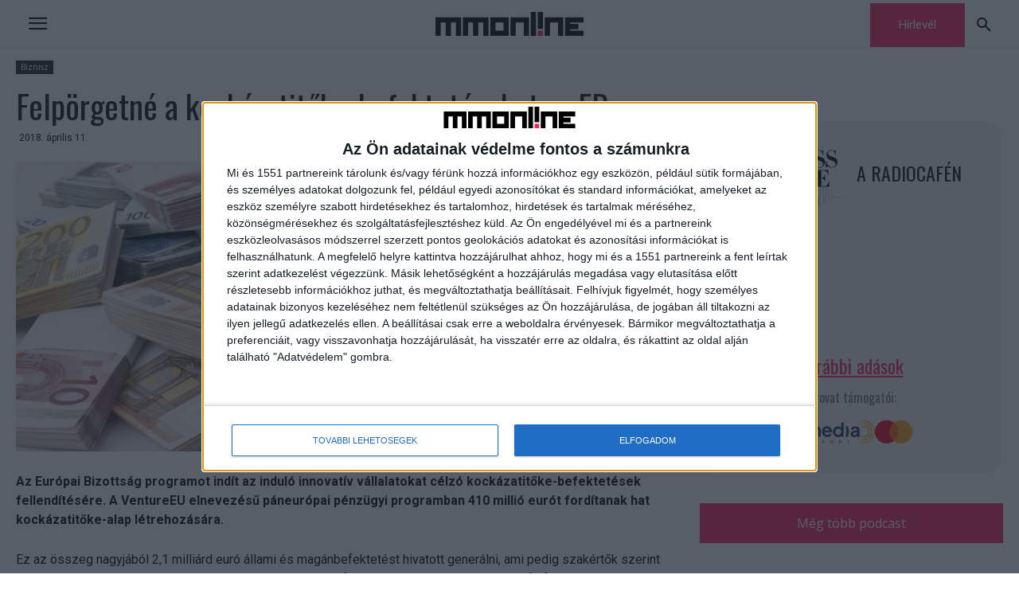

--- FILE ---
content_type: text/html; charset=UTF-8
request_url: https://mmonline.hu/wp-admin/admin-ajax.php?td_theme_name=Newspaper&v=12.6.6
body_size: -145
content:
{"66677":14}

--- FILE ---
content_type: image/svg+xml
request_url: https://mmonline.hu/wp-content/uploads/2021/06/mmo-logo.svg
body_size: 267
content:
<?xml version="1.0" encoding="UTF-8"?> <svg xmlns="http://www.w3.org/2000/svg" width="186.922" height="29.998" viewBox="0 0 186.922 29.998"><g transform="translate(-768 -73.5)"><path d="M163.537,30V6.612h23.385v6.612H170.149V15H180.31v6.612H170.149v1.776h16.773V30Zm-94.4,0V6.611H92.52V30Zm6.613-6.612H85.908V13.224H75.746ZM154.721,30V13.224H144.558V30h-6.612V6.612h23.387V30ZM111.5,30V13.224H101.335V30H94.724V6.612h23.387V30ZM60.317,30V13.224H54.054V30H47.442V13.224H41.179V30H34.567V6.612H66.929V30ZM25.751,30V13.224H19.487V30H12.875V13.224H6.612V30H0V6.612H32.362V30Zm94.564,0V0h6.612V30Zm8.816-8.815V0h6.612V21.182Z" transform="translate(768 73.5)"></path><path d="M215.686-4.433H222.3v-6.612h-6.612Z" transform="translate(681.444 107.931)" fill="#f7225e"></path></g></svg> 

--- FILE ---
content_type: application/javascript
request_url: https://headerbidding.services/files/mmonline.js
body_size: 19128
content:
var zone_0_sizes = [
	[468, 60],
	[468, 120],
	/*[300, 250],*/
	[640, 360],
	[468, 180],
	[728, 90],
	[640, 320],
	[300, 300],
];
var zone_1_sizes = [
	[250, 125],
	[250, 140],
	[200, 200],
];
var zone_2_sizes = [
	[728, 90],
	[300, 250],
	[970, 90],
	[970, 250],
	[1240, 130],
];
var zone_3_sizes = [
	[250, 250],
	[300, 250],
];
var zone_4_sizes = [
	[250, 250],
	[300, 250],
];
var zone_5_sizes = [
	[250, 250],
	[300, 250],
];
var zone_6_sizes = [
	[300, 50],
	[320, 50],
	[300, 250],
	[480, 120],
	[480, 480],
	[320, 160],
	[320, 320],
	[336, 280],
];
var zone_7_sizes = [
	[300, 50],
	[320, 50],
	[300, 250],
	[480, 120],
	[480, 480],
	[320, 160],
	[320, 320],
	[1, 1],
	[336, 280],
];
var zone_8_sizes = [
	[300, 50],
	[320, 50],
	[300, 250],
	[480, 120],
	[480, 480],
	[320, 160],
	[320, 320],
	[1, 1],
	[25, 25],
	[336, 280],
];
var zone_9_sizes = [
	[1, 1],
	[25, 25],
];
var zone_10_sizes = [
	[1, 1],
];
var zone_11_sizes = [
	[1, 1],
];
var zone_12_sizes = [
	[1, 1],
];
var zone_13_sizes = [
	[640, 360],
];
var zone_14_sizes = [
	[300, 250],
];
var PREBID_TIMEOUT = 2000;
var FAILSAFE_TIMEOUT = 3000;
if (window.location.pathname == '/') {
	var adUnits = [
		{
			code: '/28240038/mmonline.hu_fullbanner_wideboard',
			mediaTypes: {
				banner: {
					sizes: zone_0_sizes
				}
			},
			bids: [
			{
				bidder: "onetag",
				params: {
				pubId: "8ec693a90921bb4" 
					}
			},
				{
				bidder: "criteo",
					params: {
                        networkId: 9242
					}
				},
				{
				bidder: 'adform',
					params: {
						mid: 653325
					}
				},
				{
				bidder: 'rubicon',
					params: {
						accountId: '14030',
						siteId: '72778',
						zoneId: '1229116'
					}
				},
				{
				bidder: 'adform',
					params: {
						mid: 653326
					}
				},
				{
				bidder: 'rubicon',
					params: {
						accountId: '14030',
						siteId: '72778',
						zoneId: '1229118'
					}
				},
				{
				bidder: 'adform',
					params: {
						mid: 653327
					}
				},
				{
				bidder: 'rubicon',
					params: {
						accountId: '14030',
						siteId: '72778',
						zoneId: '1229122'
					}
				},
				/*{
				bidder: 'smartadserver',
					params: {
                        domain: '//prg.smartadserver.com',
                        siteId: 345926,
                        pageId: 1208044,
                        formatId: 61141
					}
				},
				{
				bidder: 'smartadserver',
					params: {
                        domain: '//prg.smartadserver.com',
                        siteId: 345926,
                        pageId: 1208044,
                        formatId: 61131
					}
				},
				{
				bidder: 'smartadserver',
					params: {
                        domain: '//prg.smartadserver.com',
                        siteId: 345926,
                        pageId: 1208044,
                        formatId: 61155
					}
				},*/
				{
				bidder: 'improvedigital',
					params: {
						publisherId: 1339,
						publisherId: 1339,
                        placementId: 22250490
					}
				},
				{
				bidder: 'improvedigital',
					params: {
						publisherId: 1339,
                        placementId: 22250491
					}
				},
				{
				bidder: 'improvedigital',
					params: {
						publisherId: 1339,
                        placementId: 22250492
					}
				},
								{             
				bidder: "richaudience",
				params: {                     
					pid: 'AUSk0O8RFH',                     
					supplyType: 'site'             
					} 
				},
			]
		},
		{
			code: '/28240038/mmonline.hu_kepes',
			mediaTypes: {
				banner: {
					sizes: zone_1_sizes
				}
			},
			bids: [
			]
		},
		{
			code: '/28240038/mmonline.hu_leaderboard_superleaderboard_billboard',
			mediaTypes: {
				banner: {
					sizes: zone_2_sizes
				}
			},
			bids: [
			{
				bidder: "onetag",
				params: {
				pubId: "8ec693a90921bb4" 
					}
			},
				{
				bidder: "criteo",
					params: {
                        networkId: 9242
					}
				},
				{
				bidder: 'adform',
					params: {
						mid: 653322
					}
				},
				{
				bidder: 'rubicon',
					params: {
						accountId: '14030',
						siteId: '72778',
						zoneId: '1229110'
					}
				},
				{
				bidder: 'adform',
					params: {
						mid: 653323
					}
				},
				{
				bidder: 'rubicon',
					params: {
						accountId: '14030',
						siteId: '72778',
						zoneId: '1229112'
					}
				},
				{
				bidder: 'adform',
					params: {
						mid: 653324
					}
				},
				{
				bidder: 'rubicon',
					params: {
						accountId: '14030',
						siteId: '72778',
						zoneId: '1229114'
					}
				},
				/*{
				bidder: 'smartadserver',
					params: {
                        domain: '//prg.smartadserver.com',
                        siteId: 345926,
                        pageId: 1208044,
                        formatId: 61059
					}
				},
				{
				bidder: 'smartadserver',
					params: {
                        domain: '//prg.smartadserver.com',
                        siteId: 345926,
                        pageId: 1208044,
                        formatId: 61165
					}
				},
				{
				bidder: 'smartadserver',
					params: {
                        domain: '//prg.smartadserver.com',
                        siteId: 345926,
                        pageId: 1208044,
                        formatId: 61175
					}
				},*/
				{
				bidder: 'improvedigital',
					params: {
						publisherId: 1339,
                        placementId: 22248377
					}
				},
				{
				bidder: 'improvedigital',
					params: {
						publisherId: 1339,
                        placementId: 22248378
					}
				},
				{
				bidder: 'improvedigital',
					params: {
						publisherId: 1339,
                        placementId: 22248379
					}
				},
				{             
				bidder: "richaudience",
				params: {                     
					pid: 'QeUkXGHTo3',                     
					supplyType: 'site'             
					} 
				},
				{             
				bidder: "richaudience",
				params: {                     
					pid: 'DcWwby8rGI',                     
					supplyType: 'site'             
					} 
				},
				{             
				bidder: "richaudience",
				params: {                     
					pid: 'AUSk0O8RFH',                     
					supplyType: 'site'             
					} 
				},
			]
		},
		{
			code: '/28240038/mmonline.hu_mediumrectangle_1_halfpage',
			mediaTypes: {
				banner: {
					sizes: zone_3_sizes
				}
			},
			bids: [
			{
				bidder: "onetag",
				params: {
				pubId: "8ec693a90921bb4" 
					}
			},
				{
				bidder: "criteo",
					params: {
                        networkId: 9242
					}
				},
				{
				bidder: 'adform',
					params: {
						mid: 653328
					}
				},
				{
				bidder: 'rubicon',
					params: {
						accountId: '14030',
						siteId: '72778',
						zoneId: '1229124'
					}
				},
				{
				bidder: 'adform',
					params: {
						mid: 653329
					}
				},
				{
				bidder: 'rubicon',
					params: {
						accountId: '14030',
						siteId: '72778',
						zoneId: '1229126'
					}
				},
				{
				bidder: 'adform',
					params: {
						mid: 653330
					}
				},
				{
				bidder: 'rubicon',
					params: {
						accountId: '14030',
						siteId: '72778',
						zoneId: '1229128'
					}
				},
				/*{
				bidder: 'smartadserver',
					params: {
                        domain: '//prg.smartadserver.com',
                        siteId: 345926,
                        pageId: 1208044,
                        formatId: 61220
					}
				},
				{
				bidder: 'smartadserver',
					params: {
                        domain: '//prg.smartadserver.com',
                        siteId: 345926,
                        pageId: 1208044,
                        formatId: 59764
					}
				},
				{
				bidder: 'smartadserver',
					params: {
                        domain: '//prg.smartadserver.com',
                        siteId: 345926,
                        pageId: 1208044,
                        formatId: 60519
					}
				},*/
				{
				bidder: 'improvedigital',
					params: {
						publisherId: 1339,
                        placementId: 22248380
					}
				},
				{
				bidder: 'improvedigital',
					params: {
						publisherId: 1339,
                        placementId: 22248381
					}
				},
				{
				bidder: 'improvedigital',
					params: {
						publisherId: 1339,
                        placementId: 22248382
					}
				},
				{             
				bidder: "richaudience",
				params: {                     
					pid: 'GXA2llpOCp',                     
					supplyType: 'site'             
					} 
				},
			]
		},
		{
			code: '/28240038/mmonline.hu_mediumrectangle_2',
			mediaTypes: {
				banner: {
					sizes: zone_4_sizes
				}
			},
			bids: [
			{
				bidder: "onetag",
				params: {
				pubId: "8ec693a90921bb4" 
					}
			},
				{
				bidder: "criteo",
					params: {
                        networkId: 9242
					}
				},
				{
				bidder: 'adform',
					params: {
						mid: 653331
					}
				},
				{
				bidder: 'rubicon',
					params: {
						accountId: '14030',
						siteId: '72778',
						zoneId: '1229130'
					}
				},
				{
				bidder: 'adform',
					params: {
						mid: 653332
					}
				},
				{
				bidder: 'rubicon',
					params: {
						accountId: '14030',
						siteId: '72778',
						zoneId: '1229132'
					}
				},
				/*{
				bidder: 'smartadserver',
					params: {
                        domain: '//prg.smartadserver.com',
                        siteId: 345926,
                        pageId: 1208044,
                        formatId: 61220
					}
				},
				{
				bidder: 'smartadserver',
					params: {
                        domain: '//prg.smartadserver.com',
                        siteId: 345926,
                        pageId: 1208044,
                        formatId: 59764
					}
				},*/
				{
				bidder: 'improvedigital',
					params: {
						publisherId: 1339,
                        placementId: 22248380
					}
				},
				{
				bidder: 'improvedigital',
					params: {
						publisherId: 1339,
                        placementId: 22248381
					}
				},
			{             
				bidder: "richaudience",
				params: {                     
					pid: 'GXA2llpOCp',                     
					supplyType: 'site'             
					} 
				},
			]
		},
		{
			code: '/28240038/mmonline.hu_mediumrectangle_3_sidekick',
			mediaTypes: {
				banner: {
					sizes: zone_5_sizes
				}
			},
			bids: [
			{
				bidder: "onetag",
				params: {
				pubId: "8ec693a90921bb4" 
					}
			},
				{
				bidder: "criteo",
					params: {
                        networkId: 9242
					}
				},
				{
				bidder: 'adform',
					params: {
						mid: 653333
					}
				},
				{
				bidder: 'rubicon',
					params: {
						accountId: '14030',
						siteId: '72778',
						zoneId: '1229136'
					}
				},
				{
				bidder: 'adform',
					params: {
						mid: 653334
					}
				},
				{
				bidder: 'rubicon',
					params: {
						accountId: '14030',
						siteId: '72778',
						zoneId: '1229140'
					}
				},
				/*{
				bidder: 'smartadserver',
					params: {
                        domain: '//prg.smartadserver.com',
                        siteId: 345926,
                        pageId: 1208044,
                        formatId: 61220
					}
				},
				{
				bidder: 'smartadserver',
					params: {
                        domain: '//prg.smartadserver.com',
                        siteId: 345926,
                        pageId: 1208044,
                        formatId: 59764
					}
				},*/
				{
				bidder: 'improvedigital',
					params: {
						publisherId: 1339,
                        placementId: 22248380
					}
				},
				{
				bidder: 'improvedigital',
					params: {
						publisherId: 1339,
                        placementId: 22248381
					}
				},
				{             
				bidder: "richaudience",
				params: {                     
					pid: 'GXA2llpOCp',                     
					supplyType: 'site'             
					} 
				},
			]
		},
		{
			code: '/28240038/mmonline.hu_mobil_1',
			mediaTypes: {
				banner: {
					sizes: zone_6_sizes
				}
			},
			bids: [
			{
				bidder: "onetag",
				params: {
				pubId: "8ec693a90921bb4" 
					}
			},
				{
				bidder: "criteo",
					params: {
                        networkId: 9242
					}
				},
				{
				bidder: 'adform',
					params: {
						mid: 653336
					}
				},
				{
				bidder: 'rubicon',
					params: {
						accountId: '14030',
						siteId: '72778',
						zoneId: '1229160'
					}
				},
				{
				bidder: 'adform',
					params: {
						mid: 653337
					}
				},
				{
				bidder: 'rubicon',
					params: {
						accountId: '14030',
						siteId: '72778',
						zoneId: '1229152'
					}
				},
				{
				bidder: 'adform',
					params: {
						mid: 653335
					}
				},
				{
				bidder: 'rubicon',
					params: {
						accountId: '14030',
						siteId: '72778',
						zoneId: '1229158'
					}
				},
				/*{
				bidder: 'smartadserver',
					params: {
                        domain: '//prg.smartadserver.com',
                        siteId: 345926,
                        pageId: 1208044,
                        formatId: 61326
					}
				},
				{
				bidder: 'smartadserver',
					params: {
                        domain: '//prg.smartadserver.com',
                        siteId: 345926,
                        pageId: 1208044,
                        formatId: 61336
					}
				},
				{
				bidder: 'smartadserver',
					params: {
                        domain: '//prg.smartadserver.com',
                        siteId: 345926,
                        pageId: 1208044,
                        formatId: 61346
					}
				},*/
				{
				bidder: 'improvedigital',
					params: {
						publisherId: 1339,
                        placementId: 22248381
					}
				},
				{
				bidder: 'improvedigital',
					params: {
						publisherId: 1339,
                        placementId: 22250493
					}
				},
				{
				bidder: 'improvedigital',
					params: {
						publisherId: 1339,
                        placementId: 22250494
					}
				},
{             
				bidder: "richaudience",
				params: {                     
					pid: 'GXA2llpOCp',                     
					supplyType: 'site'             
					} 
				},
			]
		},
		{
			code: '/28240038/mmonline.hu_mobil_2',
			mediaTypes: {
				banner: {
					sizes: zone_7_sizes
				}
			},
			bids: [
			{
				bidder: "onetag",
				params: {
				pubId: "8ec693a90921bb4" 
					}
			},
				{
				bidder: "criteo",
					params: {
                        networkId: 9242
					}
				},
				{
				bidder: 'adform',
					params: {
						mid: 653339
					}
				},
				{
				bidder: 'rubicon',
					params: {
						accountId: '14030',
						siteId: '72778',
						zoneId: '1229156'
					}
				},
				{
				bidder: 'adform',
					params: {
						mid: 653340
					}
				},
				{
				bidder: 'rubicon',
					params: {
						accountId: '14030',
						siteId: '72778',
						zoneId: '1229162'
					}
				},
				{
				bidder: 'adform',
					params: {
						mid: 653338
					}
				},
				{
				bidder: 'rubicon',
					params: {
						accountId: '14030',
						siteId: '72778',
						zoneId: '1229154'
					}
				},
				/*{
				bidder: 'smartadserver',
					params: {
                        domain: '//prg.smartadserver.com',
                        siteId: 345926,
                        pageId: 1208044,
                        formatId: 61326
					}
				},
				{
				bidder: 'smartadserver',
					params: {
                        domain: '//prg.smartadserver.com',
                        siteId: 345926,
                        pageId: 1208044,
                        formatId: 61336
					}
				},
				{
				bidder: 'smartadserver',
					params: {
                        domain: '//prg.smartadserver.com',
                        siteId: 345926,
                        pageId: 1208044,
                        formatId: 61346
					}
				},*/
				{
				bidder: 'improvedigital',
					params: {
						publisherId: 1339,
                        placementId: 22248381
					}
				},
				{
				bidder: 'improvedigital',
					params: {
						publisherId: 1339,
                        placementId: 22250493
					}
				},
				{
				bidder: 'improvedigital',
					params: {
						publisherId: 1339,
                        placementId: 22250494
					}
				},
				{             
				bidder: "richaudience",
				params: {                     
					pid: 'GXA2llpOCp',                     
					supplyType: 'site'             
					} 
				},
			]
		},
		{
			code: '/28240038/mmonline.hu_mobil_3',
			mediaTypes: {
				banner: {
					sizes: zone_8_sizes
				}
			},
			bids: [
			{
				bidder: "onetag",
				params: {
				pubId: "8ec693a90921bb4" 
					}
			},
				{
				bidder: "criteo",
					params: {
                        networkId: 9242
					}
				},
				{
				bidder: 'adform',
					params: {
						mid: 653342
					}
				},
				{
				bidder: 'rubicon',
					params: {
						accountId: '14030',
						siteId: '72778',
						zoneId: '1229174'
					}
				},
				{
				bidder: 'adform',
					params: {
						mid: 653343
					}
				},
				{
				bidder: 'rubicon',
					params: {
						accountId: '14030',
						siteId: '72778',
						zoneId: '1229178'
					}
				},
				{
				bidder: 'adform',
					params: {
						mid: 653341
					}
				},
				{
				bidder: 'rubicon',
					params: {
						accountId: '14030',
						siteId: '72778',
						zoneId: '1229164'
					}
				},
				/*{
				bidder: 'smartadserver',
					params: {
                        domain: '//prg.smartadserver.com',
                        siteId: 345926,
                        pageId: 1208044,
                        formatId: 61326
					}
				},
				{
				bidder: 'smartadserver',
					params: {
                        domain: '//prg.smartadserver.com',
                        siteId: 345926,
                        pageId: 1208044,
                        formatId: 61336
					}
				},
				{
				bidder: 'smartadserver',
					params: {
                        domain: '//prg.smartadserver.com',
                        siteId: 345926,
                        pageId: 1208044,
                        formatId: 61346
					}
				},*/
				{
				bidder: 'improvedigital',
					params: {
						publisherId: 1339,
                        placementId: 22248381
					}
				},
				{
				bidder: 'improvedigital',
					params: {
						publisherId: 1339,
                        placementId: 22250493
					}
				},
				{
				bidder: 'improvedigital',
					params: {
						publisherId: 1339,
                        placementId: 22250494
					}
				},
				{             
				bidder: "richaudience",
				params: {                     
					pid: 'GXA2llpOCp',                     
					supplyType: 'site'             
					} 
				},
			]
		},
		{
			code: '/28240038/mmonline.hu_layer',
			mediaTypes: {
				banner: {
					sizes: zone_9_sizes
				}
			},
			bids: [
			]
		},
		{
			code: '/28240038/mmonline.hu_szoveges',
			mediaTypes: {
				banner: {
					sizes: zone_10_sizes
				}
			},
			bids: [
			]
		},
		{
			code: '/28240038/mmonline.hu_szoveges_1',
			mediaTypes: {
				banner: {
					sizes: zone_11_sizes
				}
			},
			bids: [
			]
		},
		{
			code: '/28240038/mmonline.hu_szoveges_2',
			mediaTypes: {
				banner: {
					sizes: zone_12_sizes
				}
			},
			bids: [
			]
		},
	];
} else {
	var adUnits = [
		{
			code: '/28240038/mmonline.hu_fullbanner_wideboard_aloldal',
			mediaTypes: {
				banner: {
					sizes: zone_0_sizes
				}
			},
			bids: [
			{
				bidder: "onetag",
				params: {
				pubId: "8ec693a90921bb4" 
					}
			},
				{
				bidder: "criteo",
					params: {
                        networkId: 9242
					}
				},
				{
				bidder: 'adform',
					params: {
						mid: 653325
					}
				},
				{
				bidder: 'rubicon',
					params: {
						accountId: '14030',
						siteId: '72778',
						zoneId: '1229116'
					}
				},
				{
				bidder: 'adform',
					params: {
						mid: 653326
					}
				},
				{
				bidder: 'rubicon',
					params: {
						accountId: '14030',
						siteId: '72778',
						zoneId: '1229118'
					}
				},
				{
				bidder: 'adform',
					params: {
						mid: 653327
					}
				},
				{
				bidder: 'rubicon',
					params: {
						accountId: '14030',
						siteId: '72778',
						zoneId: '1229122'
					}
				},
				/*{
				bidder: 'smartadserver',
					params: {
                        domain: '//prg.smartadserver.com',
                        siteId: 345926,
                        pageId: 1208044,
                        formatId: 61141
					}
				},
				{
				bidder: 'smartadserver',
					params: {
                        domain: '//prg.smartadserver.com',
                        siteId: 345926,
                        pageId: 1208044,
                        formatId: 61131
					}
				},
				{
				bidder: 'smartadserver',
					params: {
                        domain: '//prg.smartadserver.com',
                        siteId: 345926,
                        pageId: 1208044,
                        formatId: 61155
					}
				},*/
				{
				bidder: 'improvedigital',
					params: {
						publisherId: 1339,
                        placementId: 22250490
					}
				},
				{
				bidder: 'improvedigital',
					params: {
						publisherId: 1339,
                        placementId: 22250491
					}
				},
				{
				bidder: 'improvedigital',
					params: {
						publisherId: 1339,
                        placementId: 22250492
					}
				},
							{             
				bidder: "richaudience",
				params: {                     
					pid: 'AUSk0O8RFH',                     
					supplyType: 'site'             
					} 
				},
			]
		},
		{
			code: '/28240038/mmonline.hu_kepes_aloldal',
			mediaTypes: {
				banner: {
					sizes: zone_1_sizes
				}
			},
			bids: [
			]
		},
		{
			code: '/28240038/mmonline.hu_leaderboard_superleaderboard_billboard_aloldal',
			mediaTypes: {
				banner: {
					sizes: zone_2_sizes
				}
			},
			bids: [
			{
				bidder: "onetag",
				params: {
				pubId: "8ec693a90921bb4" 
					}
			},
				{
				bidder: "criteo",
					params: {
                        networkId: 9242
					}
				},
				{
				bidder: 'adform',
					params: {
						mid: 653322
					}
				},
				{
				bidder: 'rubicon',
					params: {
						accountId: '14030',
						siteId: '72778',
						zoneId: '1229110'
					}
				},
				{
				bidder: 'adform',
					params: {
						mid: 653323
					}
				},
				{
				bidder: 'rubicon',
					params: {
						accountId: '14030',
						siteId: '72778',
						zoneId: '1229112'
					}
				},
				{
				bidder: 'adform',
					params: {
						mid: 653324
					}
				},
				{
				bidder: 'rubicon',
					params: {
						accountId: '14030',
						siteId: '72778',
						zoneId: '1229114'
					}
				},
				/*{
				bidder: 'smartadserver',
					params: {
                        domain: '//prg.smartadserver.com',
                        siteId: 345926,
                        pageId: 1208044,
                        formatId: 61059
					}
				},
				{
				bidder: 'smartadserver',
					params: {
                        domain: '//prg.smartadserver.com',
                        siteId: 345926,
                        pageId: 1208044,
                        formatId: 61165
					}
				},
				{
				bidder: 'smartadserver',
					params: {
                        domain: '//prg.smartadserver.com',
                        siteId: 345926,
                        pageId: 1208044,
                        formatId: 61175
					}
				},*/
				{
				bidder: 'improvedigital',
					params: {
						publisherId: 1339,
                        placementId: 22248377
					}
				},
				{
				bidder: 'improvedigital',
					params: {
						publisherId: 1339,
                        placementId: 22248378
					}
				},
				{
				bidder: 'improvedigital',
					params: {
						publisherId: 1339,
                        placementId: 22248379
					}
				},
				{             
				bidder: "richaudience",
				params: {                     
					pid: 'QeUkXGHTo3',                     
					supplyType: 'site'             
					} 
				},
				{             
				bidder: "richaudience",
				params: {                     
					pid: 'DcWwby8rGI',                     
					supplyType: 'site'             
					} 
				},
				{             
				bidder: "richaudience",
				params: {                     
					pid: 'AUSk0O8RFH',                     
					supplyType: 'site'             
					} 
				},
			]
		},
		{
			code: '/28240038/mmonline.hu_mediumrectangle_1_halfpage_aloldal',
			mediaTypes: {
				banner: {
					sizes: zone_3_sizes
				}
			},
			bids: [
			{
				bidder: "onetag",
				params: {
				pubId: "8ec693a90921bb4" 
					}
			},
				{
				bidder: "criteo",
					params: {
                        networkId: 9242
					}
				},
				{
				bidder: 'adform',
					params: {
						mid: 653328
					}
				},
				{
				bidder: 'rubicon',
					params: {
						accountId: '14030',
						siteId: '72778',
						zoneId: '1229124'
					}
				},
				{
				bidder: 'adform',
					params: {
						mid: 653329
					}
				},
				{
				bidder: 'rubicon',
					params: {
						accountId: '14030',
						siteId: '72778',
						zoneId: '1229126'
					}
				},
				{
				bidder: 'adform',
					params: {
						mid: 653330
					}
				},
				{
				bidder: 'rubicon',
					params: {
						accountId: '14030',
						siteId: '72778',
						zoneId: '1229128'
					}
				},
				/*{
				bidder: 'smartadserver',
					params: {
                        domain: '//prg.smartadserver.com',
                        siteId: 345926,
                        pageId: 1208044,
                        formatId: 61220
					}
				},
				{
				bidder: 'smartadserver',
					params: {
                        domain: '//prg.smartadserver.com',
                        siteId: 345926,
                        pageId: 1208044,
                        formatId: 59764
					}
				},
				{
				bidder: 'smartadserver',
					params: {
                        domain: '//prg.smartadserver.com',
                        siteId: 345926,
                        pageId: 1208044,
                        formatId: 60519
					}
				},*/
				{
				bidder: 'improvedigital',
					params: {
						publisherId: 1339,
                        placementId: 22248380
					}
				},
				{
				bidder: 'improvedigital',
					params: {
						publisherId: 1339,
                        placementId: 22248381
					}
				},
				{
				bidder: 'improvedigital',
					params: {
						publisherId: 1339,
                        placementId: 22248382
					}
				},
			{             
				bidder: "richaudience",
				params: {                     
					pid: 'GXA2llpOCp',                     
					supplyType: 'site'             
					} 
				},
			]
		},
		{
			code: '/28240038/mmonline.hu_mediumrectangle_2_aloldal',
			mediaTypes: {
				banner: {
					sizes: zone_4_sizes
				}
			},
			bids: [
			{
				bidder: "onetag",
				params: {
				pubId: "8ec693a90921bb4" 
					}
			},
				{
				bidder: "criteo",
					params: {
                        networkId: 9242
					}
				},
				{
				bidder: 'adform',
					params: {
						mid: 653331
					}
				},
				{
				bidder: 'rubicon',
					params: {
						accountId: '14030',
						siteId: '72778',
						zoneId: '1229130'
					}
				},
				{
				bidder: 'adform',
					params: {
						mid: 653332
					}
				},
				{
				bidder: 'rubicon',
					params: {
						accountId: '14030',
						siteId: '72778',
						zoneId: '1229132'
					}
				},
				/*{
				bidder: 'smartadserver',
					params: {
                        domain: '//prg.smartadserver.com',
                        siteId: 345926,
                        pageId: 1208044,
                        formatId: 61220
					}
				},
				{
				bidder: 'smartadserver',
					params: {
                        domain: '//prg.smartadserver.com',
                        siteId: 345926,
                        pageId: 1208044,
                        formatId: 59764
					}
				},*/
				{
				bidder: 'improvedigital',
					params: {
						publisherId: 1339,
                        placementId: 22248380
					}
				},
				{
				bidder: 'improvedigital',
					params: {
						publisherId: 1339,
                        placementId: 22248381
					}
				},
			{             
				bidder: "richaudience",
				params: {                     
					pid: 'GXA2llpOCp',                     
					supplyType: 'site'             
					} 
				},
			]
		},
		{
			code: '/28240038/mmonline.hu_mediumrectangle_3_sidekick_aloldal',
			mediaTypes: {
				banner: {
					sizes: zone_5_sizes
				}
			},
			bids: [
				{
				bidder: "criteo",
					params: {
                        networkId: 9242
					}
				},
				{
				bidder: 'adform',
					params: {
						mid: 653333
					}
				},
				{
				bidder: 'rubicon',
					params: {
						accountId: '14030',
						siteId: '72778',
						zoneId: '1229136'
					}
				},
				{
				bidder: 'adform',
					params: {
						mid: 653334
					}
				},
				{
				bidder: 'rubicon',
					params: {
						accountId: '14030',
						siteId: '72778',
						zoneId: '1229140'
					}
				},
				/*{
				bidder: 'smartadserver',
					params: {
                        domain: '//prg.smartadserver.com',
                        siteId: 345926,
                        pageId: 1208044,
                        formatId: 61220
					}
				},
				{
				bidder: 'smartadserver',
					params: {
                        domain: '//prg.smartadserver.com',
                        siteId: 345926,
                        pageId: 1208044,
                        formatId: 59764
					}
				},*/
				{
				bidder: 'improvedigital',
					params: {
						publisherId: 1339,
                        placementId: 22248380
					}
				},
				{
				bidder: 'improvedigital',
					params: {
						publisherId: 1339,
                        placementId: 22248381
					}
				},
				{             
				bidder: "richaudience",
				params: {                     
					pid: 'GXA2llpOCp',                     
					supplyType: 'site'             
					} 
				},
			]
		},
		{
			code: '/28240038/mmonline.hu_mobil_1_aloldal',
			mediaTypes: {
				banner: {
					sizes: zone_6_sizes
				}
			},
			bids: [
			{
				bidder: "onetag",
				params: {
				pubId: "8ec693a90921bb4" 
					}
			},
				{
				bidder: "criteo",
					params: {
                        networkId: 9242
					}
				},
				{
				bidder: 'adform',
					params: {
						mid: 653336
					}
				},
				{
				bidder: 'rubicon',
					params: {
						accountId: '14030',
						siteId: '72778',
						zoneId: '1229160'
					}
				},
				{
				bidder: 'adform',
					params: {
						mid: 653337
					}
				},
				{
				bidder: 'rubicon',
					params: {
						accountId: '14030',
						siteId: '72778',
						zoneId: '1229152'
					}
				},
				{
				bidder: 'adform',
					params: {
						mid: 653335
					}
				},
				{
				bidder: 'rubicon',
					params: {
						accountId: '14030',
						siteId: '72778',
						zoneId: '1229158'
					}
				},
				/*{
				bidder: 'smartadserver',
					params: {
                        domain: '//prg.smartadserver.com',
                        siteId: 345926,
                        pageId: 1208044,
                        formatId: 61326
					}
				},
				{
				bidder: 'smartadserver',
					params: {
                        domain: '//prg.smartadserver.com',
                        siteId: 345926,
                        pageId: 1208044,
                        formatId: 61336
					}
				},
				{
				bidder: 'smartadserver',
					params: {
                        domain: '//prg.smartadserver.com',
                        siteId: 345926,
                        pageId: 1208044,
                        formatId: 61346
					}
				},*/
				{
				bidder: 'improvedigital',
					params: {
						publisherId: 1339,
                        placementId: 22248381
					}
				},
				{
				bidder: 'improvedigital',
					params: {
						publisherId: 1339,
                        placementId: 22250493
					}
				},
				{
				bidder: 'improvedigital',
					params: {
						publisherId: 1339,
                        placementId: 22250494
					}
				},
{             
				bidder: "richaudience",
				params: {                     
					pid: 'GXA2llpOCp',                     
					supplyType: 'site'             
					} 
				},
			]
		},
		{
			code: '/28240038/mmonline.hu_mobil_2_aloldal',
			mediaTypes: {
				banner: {
					sizes: zone_7_sizes
				}
			},
			bids: [
			{
				bidder: "onetag",
				params: {
				pubId: "8ec693a90921bb4" 
					}
			},
				{
				bidder: "criteo",
					params: {
                        networkId: 9242
					}
				},
				{
				bidder: 'adform',
					params: {
						mid: 653339
					}
				},
				{
				bidder: 'rubicon',
					params: {
						accountId: '14030',
						siteId: '72778',
						zoneId: '1229156'
					}
				},
				{
				bidder: 'adform',
					params: {
						mid: 653340
					}
				},
				{
				bidder: 'rubicon',
					params: {
						accountId: '14030',
						siteId: '72778',
						zoneId: '1229162'
					}
				},
				{
				bidder: 'adform',
					params: {
						mid: 653338
					}
				},
				{
				bidder: 'rubicon',
					params: {
						accountId: '14030',
						siteId: '72778',
						zoneId: '1229154'
					}
				},
				/*{
				bidder: 'smartadserver',
					params: {
                        domain: '//prg.smartadserver.com',
                        siteId: 345926,
                        pageId: 1208044,
                        formatId: 61326
					}
				},
				{
				bidder: 'smartadserver',
					params: {
                        domain: '//prg.smartadserver.com',
                        siteId: 345926,
                        pageId: 1208044,
                        formatId: 61336
					}
				},
				{
				bidder: 'smartadserver',
					params: {
                        domain: '//prg.smartadserver.com',
                        siteId: 345926,
                        pageId: 1208044,
                        formatId: 61346
					}
				},*/
				{
				bidder: 'improvedigital',
					params: {
						publisherId: 1339,
                        placementId: 22248381
					}
				},
				{
				bidder: 'improvedigital',
					params: {
						publisherId: 1339,
                        placementId: 22250493
					}
				},
				{
				bidder: 'improvedigital',
					params: {
						publisherId: 1339,
                        placementId: 22250494
					}
				},
{             
				bidder: "richaudience",
				params: {                     
					pid: 'GXA2llpOCp',                     
					supplyType: 'site'             
					} 
				},
			]
		},
		{
			code: '/28240038/mmonline.hu_mobil_3_aloldal',
			mediaTypes: {
				banner: {
					sizes: zone_8_sizes
				}
			},
			bids: [
			{
				bidder: "onetag",
				params: {
				pubId: "8ec693a90921bb4" 
					}
			},
				{
				bidder: "criteo",
					params: {
                        networkId: 9242
					}
				},
				{
				bidder: 'adform',
					params: {
						mid: 653342
					}
				},
				{
				bidder: 'rubicon',
					params: {
						accountId: '14030',
						siteId: '72778',
						zoneId: '1229174'
					}
				},
				{
				bidder: 'adform',
					params: {
						mid: 653343
					}
				},
				{
				bidder: 'rubicon',
					params: {
						accountId: '14030',
						siteId: '72778',
						zoneId: '1229178'
					}
				},
				{
				bidder: 'adform',
					params: {
						mid: 653341
					}
				},
				{
				bidder: 'rubicon',
					params: {
						accountId: '14030',
						siteId: '72778',
						zoneId: '1229164'
					}
				},
				/*{
				bidder: 'smartadserver',
					params: {
                        domain: '//prg.smartadserver.com',
                        siteId: 345926,
                        pageId: 1208044,
                        formatId: 61326
					}
				},
				{
				bidder: 'smartadserver',
					params: {
                        domain: '//prg.smartadserver.com',
                        siteId: 345926,
                        pageId: 1208044,
                        formatId: 61336
					}
				},
				{
				bidder: 'smartadserver',
					params: {
                        domain: '//prg.smartadserver.com',
                        siteId: 345926,
                        pageId: 1208044,
                        formatId: 61346
					}
				},*/
				{
				bidder: 'improvedigital',
					params: {
						publisherId: 1339,
                        placementId: 22248381
					}
				},
				{
				bidder: 'improvedigital',
					params: {
						publisherId: 1339,
                        placementId: 22250493
					}
				},
				{
				bidder: 'improvedigital',
					params: {
						publisherId: 1339,
                        placementId: 22250494
					}
				},
{             
				bidder: "richaudience",
				params: {                     
					pid: 'GXA2llpOCp',                     
					supplyType: 'site'             
					} 
				},
			]
		},
		{
			code: '/28240038/mmonline.hu_layer_aloldal',
			mediaTypes: {
				banner: {
					sizes: zone_9_sizes
				}
			},
			bids: [
			]
		},
		{
			code: '/28240038/mmonline.hu_szoveges_aloldal',
			mediaTypes: {
				banner: {
					sizes: zone_10_sizes
				}
			},
			bids: [
			]
		},
		{
			code: '/28240038/mmonline.hu_szoveges_1_aloldal',
			mediaTypes: {
				banner: {
					sizes: zone_11_sizes
				}
			},
			bids: [
			]
		},
		{
			code: '/28240038/mmonline.hu_szoveges_2_aloldal',
			mediaTypes: {
				banner: {
					sizes: zone_12_sizes
				}
			},
			bids: [
			]
		},
	];
}

var programmaticLayerSwitch = 0;

var googletag = googletag || {};
googletag.cmd = googletag.cmd || [];
googletag.cmd.push(function() {
	googletag.pubads().disableInitialLoad();
	googletag.pubads().setTargeting('url', window.location.pathname + ',' + window.location.href.slice(-40));
	googletag.pubads().setTargeting('retarget', localStorage.getItem('retarget'));
});

if (programmaticLayerSwitch == 1) {
	googletag.cmd.push(function() {
		googletag.pubads().addEventListener('slotRenderEnded', function(event) {
			if (event.slot.getSlotElementId() == "mmonline.hu_layer" || event.slot.getSlotElementId() == "mmonline.hu_mobil_3") {
				if (event.isEmpty) {
					var newLayerDiv = document.createElement('div');
					newLayerDiv.id = 'mmonline.hu_sticky_layer_new';
					document.body.appendChild(newLayerDiv);
					if(window.location.pathname == "/" && screen.availWidth < 1026){
						var layerSlot = googletag.defineSlot('/28240038/mmonline.hu_mobil_3', zone_8_sizes , "mmonline.hu_sticky_layer_new").addService(googletag.pubads());
					} else if (window.location.pathname == "/") {
						var layerSlot = googletag.defineSlot('/28240038/mmonline.hu_layer', zone_9_sizes , "mmonline.hu_sticky_layer_new").addService(googletag.pubads());
					} else if (screen.availWidth < 1026) {
						var layerSlot = googletag.defineSlot('/28240038/mmonline.hu_mobil_3_aloldal', zone_8_sizes , "mmonline.hu_sticky_layer_new").addService(googletag.pubads());
					} else {
						var layerSlot = googletag.defineSlot('/28240038/mmonline.hu_layer_aloldal', zone_9_sizes , "mmonline.hu_sticky_layer_new").addService(googletag.pubads());
					}
					googletag.pubads().refresh([layerSlot]);					
				} else {
					if(screen.availWidth < 1026){
						var layerDiv = document.getElementById('mmonline.hu_mobil_3');
					} else {
						var layerDiv = document.getElementById('mmonline.hu_layer');
					}
					layerDiv.style.position = 'fixed';
					layerDiv.style.width = event.size[0] + 'px';
					layerDiv.style.height = event.size[1] + 'px';
					layerDiv.style.zIndex = '1000000';
					layerDiv.style.top = 'calc(50% - ' + (event.size[1] / 2) + 'px)';
					layerDiv.style.left = 'calc(50% - ' + (event.size[0] / 2) + 'px)';
					var backgroundLayerDiv = document.createElement('div');
					backgroundLayerDiv.style.position = 'fixed';
					backgroundLayerDiv.style.width = (event.size[0] + 20) + 'px';
					backgroundLayerDiv.style.height = (event.size[1] + 20) + 'px';
					backgroundLayerDiv.style.zIndex = '100000';
					backgroundLayerDiv.style.top = 'calc(50% - ' + ((event.size[1] + 20) / 2) + 'px)';
					backgroundLayerDiv.style.left = 'calc(50% - ' + ((event.size[0] + 20) / 2) + 'px)';
					backgroundLayerDiv.style.backgroundColor = 'gray';
					var closeLayerDiv = document.createElement('div');
					closeLayerDiv.style.width = '50px';
					closeLayerDiv.style.height = '50px';
					closeLayerDiv.style.backgroundImage = 'url("https://tpc.googlesyndication.com/simgad/15435063564564627018")';
					closeLayerDiv.style.backgroundSize = 'contain';
					closeLayerDiv.style.position = 'fixed';
					closeLayerDiv.style.zIndex = '1000001';
					closeLayerDiv.style.cursor = 'pointer';
					closeLayerDiv.style.top = 'calc(50% - ' + ((event.size[1] / 2) + 25) + 'px)';
					closeLayerDiv.style.left = 'calc(50% + ' + ((event.size[0] / 2) - 25) + 'px)';
					document.body.appendChild(closeLayerDiv);
					document.body.appendChild(backgroundLayerDiv);
					closeLayerDiv.addEventListener('click', function() {
						closeLayerDiv.style.display = 'none';
						layerDiv.style.display = 'none';
						backgroundLayerDiv.style.display = 'none';
					});
					setTimeout(function() {
						closeLayerDiv.style.display = 'none';
						layerDiv.style.display = 'none';
						backgroundLayerDiv.style.display = 'none';
					},10000);
				}
			}
		});
	});
}

var pbjs = pbjs || {};
pbjs.que = pbjs.que || [];
pbjs.que.push(function() {
	pbjs.addAdUnits(adUnits);
	pbjs.setConfig({
		priceGranularity: 'auto',
		realTimeData: {
            auctionDelay: 200,
            dataProviders: [
				{
					name: "ias",
					waitForIt: true,
					params: {
						pubId: "931187"
					}
				}
            ]
        },
		"schain": {
				"validation": "strict",
				"config": {
					"ver":"1.0",
					"complete": 1,
					"nodes": [
						{
							"asi":"infinety.hu",
							"sid":"091",
							"hp":1
						}
				  ]
				}
			},
		consentManagement: {
            gdpr: {
				cmpApi: 'iab',
				timeout: 8000,
				defaultGdprScope: true
            }
		}
	});
	pbjs.requestBids({
		bidsBackHandler: initAdserver,
		timeout: PREBID_TIMEOUT
	});
});
function initAdserver() {
	if (pbjs.initAdserverSet) return;
	pbjs.initAdserverSet = true;
	googletag.cmd.push(function() {
		pbjs.que.push(function() {
			pbjs.setTargetingForGPTAsync();
			googletag.pubads().refresh();
		});
	});
}
__tcfapi('addEventListener', 2, function(tcData, success){
	if (tcData.eventStatus === 'useractioncomplete' || tcData.eventStatus === 'tcloaded') {
		setTimeout(function(){
			initAdserver();
		},FAILSAFE_TIMEOUT);
	}    
});
setTimeout(function(){
	initAdserver();
},(FAILSAFE_TIMEOUT + 20000));
if(window.location.pathname == "/" && screen.availWidth < 970){
	if (programmaticLayerSwitch == 0) {
		googletag.cmd.push(function(){
			googletag.defineSlot('/28240038/mmonline.hu_sticky_layer_mobil_redesign_programmatic', zone_14_sizes , "mmonline.hu_mobil_3").addService(googletag.pubads());
			googletag.pubads().enableSingleRequest();
			googletag.enableServices();
		});
	} else {		
		googletag.cmd.push(function(){
			googletag.defineSlot('/28240038/mmonline.hu_mobil_3', zone_8_sizes , "mmonline.hu_mobil_3").addService(googletag.pubads());
			googletag.pubads().enableSingleRequest();
			googletag.enableServices();
		});
	}
	googletag.cmd.push(function(){
		googletag.defineSlot('/28240038/mmonline.hu_kepes', zone_1_sizes , "mmonline.hu_kepes").addService(googletag.pubads());
		googletag.pubads().enableSingleRequest();
		googletag.enableServices();
	});
	googletag.cmd.push(function(){
		googletag.defineSlot('/28240038/mmonline.hu_mediumrectangle_1_halfpage', zone_3_sizes , "mmonline.hu_mediumrectangle_1_halfpage").addService(googletag.pubads());
		googletag.pubads().enableSingleRequest();
		googletag.enableServices();
	});
	googletag.cmd.push(function(){
		googletag.defineSlot('/28240038/mmonline.hu_mediumrectangle_2', zone_4_sizes , "mmonline.hu_mediumrectangle_2").addService(googletag.pubads());
		googletag.pubads().enableSingleRequest();
		googletag.enableServices();
	});
	googletag.cmd.push(function(){
		googletag.defineSlot('/28240038/mmonline.hu_mediumrectangle_3_sidekick', zone_5_sizes , "mmonline.hu_mediumrectangle_3_sidekick").addService(googletag.pubads());
		googletag.pubads().enableSingleRequest();
		googletag.enableServices();
	});
	googletag.cmd.push(function(){
		googletag.defineSlot('/28240038/mmonline.hu_mobil_1', zone_6_sizes , "mmonline.hu_mobil_1").addService(googletag.pubads());
		googletag.pubads().enableSingleRequest();
		googletag.enableServices();
	});
	googletag.cmd.push(function(){
		googletag.defineSlot('/28240038/mmonline.hu_mobil_2', zone_7_sizes , "mmonline.hu_mobil_2").addService(googletag.pubads());
		googletag.pubads().enableSingleRequest();
		googletag.enableServices();
	});
	googletag.cmd.push(function(){
		googletag.defineSlot('/28240038/mmonline.hu_mobil_3', zone_8_sizes , "mmonline.hu_mobil_3").addService(googletag.pubads());
		googletag.pubads().enableSingleRequest();
		googletag.enableServices();
	});
	googletag.cmd.push(function(){
		googletag.defineSlot('/28240038/mmonline.hu_szoveges', zone_10_sizes , "mmonline.hu_szoveges").addService(googletag.pubads());
		googletag.pubads().enableSingleRequest();
		googletag.enableServices();
	});
	googletag.cmd.push(function(){
		googletag.defineSlot('/28240038/mmonline.hu_szoveges_1', zone_11_sizes , "mmonline.hu_szoveges_1").addService(googletag.pubads());
		googletag.pubads().enableSingleRequest();
		googletag.enableServices();
	});
	googletag.cmd.push(function(){
		googletag.defineSlot('/28240038/mmonline.hu_szoveges_2', zone_12_sizes , "mmonline.hu_szoveges_2").addService(googletag.pubads());
		googletag.pubads().enableSingleRequest();
		googletag.enableServices();
	});
	/*googletag.cmd.push(function(){
		googletag.defineSlot('/28240038/mmonline.hu_leaderboard_superleaderboard_billboard', zone_2_sizes , "mmonline.hu_leaderboard_superleaderboard_billboard").addService(googletag.pubads());
		googletag.pubads().enableSingleRequest();
		googletag.enableServices();
	});*/
} else if (window.location.pathname == "/") {
	googletag.cmd.push(function(){
		googletag.defineSlot('/28240038/mmonline.hu_fullbanner_wideboard', zone_0_sizes , "mmonline.hu_fullbanner_wideboard").addService(googletag.pubads());
		googletag.pubads().enableSingleRequest();
		googletag.enableServices();
	});
	googletag.cmd.push(function(){
		googletag.defineSlot('/28240038/mmonline.hu_kepes', zone_1_sizes , "mmonline.hu_kepes").addService(googletag.pubads());
		googletag.pubads().enableSingleRequest();
		googletag.enableServices();
	});
		/*googletag.cmd.push(function(){
		googletag.defineSlot('/28240038/mmonline.hu_leaderboard_superleaderboard_billboard', zone_2_sizes , "mmonline.hu_leaderboard_superleaderboard_billboard").addService(googletag.pubads());
		googletag.pubads().enableSingleRequest();
		googletag.enableServices();
	});*/
	googletag.cmd.push(function(){
		googletag.defineSlot('/28240038/mmonline.hu_mediumrectangle_1_halfpage', zone_3_sizes , "mmonline.hu_mediumrectangle_1_halfpage").addService(googletag.pubads());
		googletag.pubads().enableSingleRequest();
		googletag.enableServices();
	});
	googletag.cmd.push(function(){
		googletag.defineSlot('/28240038/mmonline.hu_mediumrectangle_2', zone_4_sizes , "mmonline.hu_mediumrectangle_2").addService(googletag.pubads());
		googletag.pubads().enableSingleRequest();
		googletag.enableServices();
	});
	googletag.cmd.push(function(){
		googletag.defineSlot('/28240038/mmonline.hu_mediumrectangle_3_sidekick', zone_5_sizes , "mmonline.hu_mediumrectangle_3_sidekick").addService(googletag.pubads());
		googletag.pubads().enableSingleRequest();
		googletag.enableServices();
	});
	if (programmaticLayerSwitch == 0) {
		googletag.cmd.push(function(){
			googletag.defineSlot('/28240038/mmonline.hu_sticky_layer_redesign_programmatic', zone_13_sizes , "mmonline.hu_layer").addService(googletag.pubads());
			googletag.pubads().enableSingleRequest();
			googletag.enableServices();
		});
	} else {		
		googletag.cmd.push(function(){
			googletag.defineSlot('/28240038/mmonline.hu_layer', zone_9_sizes , "mmonline.hu_layer").addService(googletag.pubads());
			googletag.pubads().enableSingleRequest();
			googletag.enableServices();
		});
	}
	googletag.cmd.push(function(){
		googletag.defineSlot('/28240038/mmonline.hu_layer', zone_9_sizes , "mmonline.hu_layer").addService(googletag.pubads());
		googletag.pubads().enableSingleRequest();
		googletag.enableServices();
	});	
	googletag.cmd.push(function(){
		googletag.defineSlot('/28240038/mmonline.hu_szoveges', zone_10_sizes , "mmonline.hu_szoveges").addService(googletag.pubads());
		googletag.pubads().enableSingleRequest();
		googletag.enableServices();
	});
	googletag.cmd.push(function(){
		googletag.defineSlot('/28240038/mmonline.hu_szoveges_1', zone_11_sizes , "mmonline.hu_szoveges_1").addService(googletag.pubads());
		googletag.pubads().enableSingleRequest();
		googletag.enableServices();
	});
	googletag.cmd.push(function(){
		googletag.defineSlot('/28240038/mmonline.hu_szoveges_2', zone_12_sizes , "mmonline.hu_szoveges_2").addService(googletag.pubads());
		googletag.pubads().enableSingleRequest();
		googletag.enableServices();
	});
} else if (screen.availWidth < 970) {
	if (programmaticLayerSwitch == 0) {
		googletag.cmd.push(function(){
			googletag.defineSlot('/28240038/mmonline.hu_sticky_layer_mobil_redesign_programmatic', zone_14_sizes , "mmonline.hu_mobil_3").addService(googletag.pubads());
			googletag.pubads().enableSingleRequest();
			googletag.enableServices();
		});
	} else {		
		googletag.cmd.push(function(){
			googletag.defineSlot('/28240038/mmonline.hu_mobil_3_aloldal', zone_8_sizes , "mmonline.hu_mobil_3").addService(googletag.pubads());
			googletag.pubads().enableSingleRequest();
			googletag.enableServices();
		});
	}
	googletag.cmd.push(function(){
		googletag.defineSlot('/28240038/mmonline.hu_kepes_aloldal', zone_1_sizes , "mmonline.hu_kepes").addService(googletag.pubads());
		googletag.pubads().enableSingleRequest();
		googletag.enableServices();
	});
	googletag.cmd.push(function(){
		googletag.defineSlot('/28240038/mmonline.hu_mediumrectangle_1_halfpage_aloldal', zone_3_sizes , "mmonline.hu_mediumrectangle_1_halfpage").addService(googletag.pubads());
		googletag.pubads().enableSingleRequest();
		googletag.enableServices();
	});
	googletag.cmd.push(function(){
		googletag.defineSlot('/28240038/mmonline.hu_mediumrectangle_2_aloldal', zone_4_sizes , "mmonline.hu_mediumrectangle_2").addService(googletag.pubads());
		googletag.pubads().enableSingleRequest();
		googletag.enableServices();
	});
	googletag.cmd.push(function(){
		googletag.defineSlot('/28240038/mmonline.hu_mediumrectangle_3_sidekick_aloldal', zone_5_sizes , "mmonline.hu_mediumrectangle_3_sidekick").addService(googletag.pubads());
		googletag.pubads().enableSingleRequest();
		googletag.enableServices();
	});
	googletag.cmd.push(function(){
		googletag.defineSlot('/28240038/mmonline.hu_mobil_1_aloldal', zone_6_sizes , "mmonline.hu_mobil_1").addService(googletag.pubads());
		googletag.pubads().enableSingleRequest();
		googletag.enableServices();
	});
	googletag.cmd.push(function(){
		googletag.defineSlot('/28240038/mmonline.hu_mobil_2_aloldal', zone_7_sizes , "mmonline.hu_mobil_2").addService(googletag.pubads());
		googletag.pubads().enableSingleRequest();
		googletag.enableServices();
	});
	googletag.cmd.push(function(){
		googletag.defineSlot('/28240038/mmonline.hu_mobil_3_aloldal', zone_8_sizes , "mmonline.hu_mobil_3").addService(googletag.pubads());
		googletag.pubads().enableSingleRequest();
		googletag.enableServices();
	});
	googletag.cmd.push(function(){
		googletag.defineSlot('/28240038/mmonline.hu_szoveges_aloldal', zone_10_sizes , "mmonline.hu_szoveges").addService(googletag.pubads());
		googletag.pubads().enableSingleRequest();
		googletag.enableServices();
	});
	googletag.cmd.push(function(){
		googletag.defineSlot('/28240038/mmonline.hu_szoveges_1_aloldal', zone_11_sizes , "mmonline.hu_szoveges_1").addService(googletag.pubads());
		googletag.pubads().enableSingleRequest();
		googletag.enableServices();
	});
	googletag.cmd.push(function(){
		googletag.defineSlot('/28240038/mmonline.hu_szoveges_2_aloldal', zone_12_sizes , "mmonline.hu_szoveges_2").addService(googletag.pubads());
		googletag.pubads().enableSingleRequest();
		googletag.enableServices();
	});
}else{
	googletag.cmd.push(function(){
		googletag.defineSlot('/28240038/mmonline.hu_fullbanner_wideboard_aloldal', zone_0_sizes , "mmonline.hu_fullbanner_wideboard").addService(googletag.pubads());
		googletag.pubads().enableSingleRequest();
		googletag.enableServices();
	});
	googletag.cmd.push(function(){
		googletag.defineSlot('/28240038/mmonline.hu_kepes_aloldal', zone_1_sizes , "mmonline.hu_kepes").addService(googletag.pubads());
		googletag.pubads().enableSingleRequest();
		googletag.enableServices();
	});
	/*googletag.cmd.push(function(){
		googletag.defineSlot('/28240038/mmonline.hu_leaderboard_superleaderboard_billboard_aloldal', zone_2_sizes , "mmonline.hu_leaderboard_superleaderboard_billboard").addService(googletag.pubads());
		googletag.pubads().enableSingleRequest();
		googletag.enableServices();
	});*/
	googletag.cmd.push(function(){
		googletag.defineSlot('/28240038/mmonline.hu_mediumrectangle_1_halfpage_aloldal', zone_3_sizes , "mmonline.hu_mediumrectangle_1_halfpage").addService(googletag.pubads());
		googletag.pubads().enableSingleRequest();
		googletag.enableServices();
	});
	googletag.cmd.push(function(){
		googletag.defineSlot('/28240038/mmonline.hu_mediumrectangle_2_aloldal', zone_4_sizes , "mmonline.hu_mediumrectangle_2").addService(googletag.pubads());
		googletag.pubads().enableSingleRequest();
		googletag.enableServices();
	});
	googletag.cmd.push(function(){
		googletag.defineSlot('/28240038/mmonline.hu_mediumrectangle_3_sidekick_aloldal', zone_5_sizes , "mmonline.hu_mediumrectangle_3_sidekick").addService(googletag.pubads());
		googletag.pubads().enableSingleRequest();
		googletag.enableServices();
	});
	if (programmaticLayerSwitch == 0) {
		googletag.cmd.push(function(){
			googletag.defineSlot('/28240038/mmonline.hu_sticky_layer_redesign_programmatic', zone_13_sizes , "mmonline.hu_layer").addService(googletag.pubads());
			googletag.pubads().enableSingleRequest();
			googletag.enableServices();
		});
	} else {		
		googletag.cmd.push(function(){
			googletag.defineSlot('/28240038/mmonline.hu_layer_aloldal', zone_9_sizes , "mmonline.hu_layer").addService(googletag.pubads());
			googletag.pubads().enableSingleRequest();
			googletag.enableServices();
		});
	}
	googletag.cmd.push(function(){
		googletag.defineSlot('/28240038/mmonline.hu_layer_aloldal', zone_9_sizes , "mmonline.hu_layer").addService(googletag.pubads());
		googletag.pubads().enableSingleRequest();
		googletag.enableServices();
	});
	googletag.cmd.push(function(){
		googletag.defineSlot('/28240038/mmonline.hu_szoveges_aloldal', zone_10_sizes , "mmonline.hu_szoveges").addService(googletag.pubads());
		googletag.pubads().enableSingleRequest();
		googletag.enableServices();
	});
	googletag.cmd.push(function(){
		googletag.defineSlot('/28240038/mmonline.hu_szoveges_1_aloldal', zone_11_sizes , "mmonline.hu_szoveges_1").addService(googletag.pubads());
		googletag.pubads().enableSingleRequest();
		googletag.enableServices();
	});
	googletag.cmd.push(function(){
		googletag.defineSlot('/28240038/mmonline.hu_szoveges_2_aloldal', zone_12_sizes , "mmonline.hu_szoveges_2").addService(googletag.pubads());
		googletag.pubads().enableSingleRequest();
		googletag.enableServices();
	});
}

var googletag = googletag || {};
googletag.cmd = googletag.cmd || [];
googletag.cmd.push(function() {
	googletag.pubads().disableInitialLoad();
	googletag.pubads().setTargeting('url', window.location.pathname + ',' + window.location.href.slice(-40));
	var keyWordTarget = window.location.pathname.slice(0, -1).split('/').pop().split('-');
	keyWordTarget = keyWordTarget.filter(item => (item.length > 2));
	googletag.pubads().setTargeting('keyword', keyWordTarget.toString());
	googletag.pubads().setTargeting('retarget', localStorage.getItem('retarget'));
});

//Retarget
function _0x839b(_0x17f04c,_0x2f494e){var _0x548741=_0x1a02();return _0x839b=function(_0x1fe599,_0x167c92){_0x1fe599=_0x1fe599-0xb0;var _0x1a0207=_0x548741[_0x1fe599];return _0x1a0207;},_0x839b(_0x17f04c,_0x2f494e);}var _0x284491=_0x839b;function _0x1a02(){var _0xf9a0ed=['38721kGAxih','DOMContentLoaded','71052PSOtcL','https://server.infinety.hu/files/retarget.html','2022136vQKIbB','width','display','constructor','3008379cLfYGV','2067FcwcMz','3534ZUIzoq','body','readyState','none','retarget_bdd9c7c979861c4ba0169542483ff855','15016AXtNat','toString','style','1CJcrtS','3933SDkRjk','search','postMessage','appendChild','createElement','contentWindow','1245EHOkhT','src','addEventListener','iframe','loading','20aDOAlA','3094903JJjOrt','(((.+)+)+)+$','188WehZIf','apply'];_0x1a02=function(){return _0xf9a0ed;};return _0x1a02();}(function(_0x58d775,_0x4f2fa5){var _0x57fe6f=_0x839b,_0x149b67=_0x58d775();while(!![]){try{var _0x8f6f9b=-parseInt(_0x57fe6f(0xcd))/0x1*(-parseInt(_0x57fe6f(0xbf))/0x2)+-parseInt(_0x57fe6f(0xbb))/0x3*(parseInt(_0x57fe6f(0xb9))/0x4)+-parseInt(_0x57fe6f(0xb1))/0x5*(-parseInt(_0x57fe6f(0xc5))/0x6)+-parseInt(_0x57fe6f(0xb7))/0x7+parseInt(_0x57fe6f(0xca))/0x8*(parseInt(_0x57fe6f(0xce))/0x9)+parseInt(_0x57fe6f(0xb6))/0xa*(parseInt(_0x57fe6f(0xc3))/0xb)+parseInt(_0x57fe6f(0xbd))/0xc*(-parseInt(_0x57fe6f(0xc4))/0xd);if(_0x8f6f9b===_0x4f2fa5)break;else _0x149b67['push'](_0x149b67['shift']());}catch(_0x3d2897){_0x149b67['push'](_0x149b67['shift']());}}}(_0x1a02,0x828e7));var _0x167c92=(function(){var _0x56e63c=!![];return function(_0x276f5a,_0x23faa1){var _0x203c1b=_0x56e63c?function(){var _0x517956=_0x839b;if(_0x23faa1){var _0x1b6c88=_0x23faa1[_0x517956(0xba)](_0x276f5a,arguments);return _0x23faa1=null,_0x1b6c88;}}:function(){};return _0x56e63c=![],_0x203c1b;};}()),_0x1fe599=_0x167c92(this,function(){var _0x4ea728=_0x839b;return _0x1fe599[_0x4ea728(0xcb)]()[_0x4ea728(0xcf)]('(((.+)+)+)+$')[_0x4ea728(0xcb)]()[_0x4ea728(0xc2)](_0x1fe599)[_0x4ea728(0xcf)](_0x4ea728(0xb8));});_0x1fe599();if(document[_0x284491(0xc7)]!==_0x284491(0xb5)){var retargetiframe=document[_0x284491(0xd2)]('iframe');retargetiframe[_0x284491(0xb2)]=_0x284491(0xbe),retargetiframe[_0x284491(0xc0)]=0x0,retargetiframe['height']=0x0,document[_0x284491(0xc6)]['appendChild'](retargetiframe),retargetiframe[_0x284491(0xcc)][_0x284491(0xc1)]=_0x284491(0xc8),setTimeout(function(){var _0x2a2f2f=_0x284491;retargetiframe[_0x2a2f2f(0xb0)]['postMessage'](_0x2a2f2f(0xc9),'*');},0x5dc);}else window[_0x284491(0xb3)](_0x284491(0xbc),function(){var _0x202e71=_0x284491,_0xb7a8d9=document[_0x202e71(0xd2)](_0x202e71(0xb4));_0xb7a8d9[_0x202e71(0xb2)]='https://server.infinety.hu/files/retarget.html',_0xb7a8d9[_0x202e71(0xc0)]=0x0,_0xb7a8d9['height']=0x0,document[_0x202e71(0xc6)][_0x202e71(0xd1)](_0xb7a8d9),_0xb7a8d9[_0x202e71(0xcc)][_0x202e71(0xc1)]=_0x202e71(0xc8),setTimeout(function(){var _0x524082=_0x202e71;_0xb7a8d9[_0x524082(0xb0)][_0x524082(0xd0)](_0x524082(0xc9),'*');},0x5dc);});

//Retarget
var _0x5e0789=_0x2797;(function(_0x38b80e,_0x52b241){var _0xe59ab=_0x2797,_0x567147=_0x38b80e();while(!![]){try{var _0x1136ee=-parseInt(_0xe59ab(0xf7))/0x1*(-parseInt(_0xe59ab(0xfd))/0x2)+-parseInt(_0xe59ab(0x10b))/0x3+-parseInt(_0xe59ab(0xf3))/0x4+parseInt(_0xe59ab(0x103))/0x5*(-parseInt(_0xe59ab(0x107))/0x6)+-parseInt(_0xe59ab(0xfc))/0x7+parseInt(_0xe59ab(0xef))/0x8*(-parseInt(_0xe59ab(0x105))/0x9)+parseInt(_0xe59ab(0xff))/0xa;if(_0x1136ee===_0x52b241)break;else _0x567147['push'](_0x567147['shift']());}catch(_0x187477){_0x567147['push'](_0x567147['shift']());}}}(_0x87a9,0x46872));var _0x36a2d0=(function(){var _0x4f1f07=!![];return function(_0x586ca4,_0x5a0d3b){var _0x2f58d4=_0x4f1f07?function(){var _0x1d32bd=_0x2797;if(_0x5a0d3b){var _0x3b13f7=_0x5a0d3b[_0x1d32bd(0xfe)](_0x586ca4,arguments);return _0x5a0d3b=null,_0x3b13f7;}}:function(){};return _0x4f1f07=![],_0x2f58d4;};}()),_0x3b8450=_0x36a2d0(this,function(){var _0x648618=_0x2797;return _0x3b8450[_0x648618(0xfa)]()[_0x648618(0xf9)]('(((.+)+)+)+$')['toString']()[_0x648618(0xf2)](_0x3b8450)['search'](_0x648618(0xf5));});function _0x87a9(){var _0x2acb6f=['retarget_d3e9e32458440cd11ff9664072c86175','search','toString','body','2387798KqFLdb','34kNOVUP','apply','13341170UnznaZ','addEventListener','display','readyState','301940CEQUbb','appendChild','5328XPsAFe','iframe','12gxBjlv','none','src','postMessage','1150914JXEsnL','width','loading','2152QLHBsi','height','style','constructor','444240RAHKPk','contentWindow','(((.+)+)+)+$','createElement','4153gZFmjj'];_0x87a9=function(){return _0x2acb6f;};return _0x87a9();}_0x3b8450();function _0x2797(_0x34485e,_0x5138c2){var _0x29ca61=_0x87a9();return _0x2797=function(_0x3b8450,_0x36a2d0){_0x3b8450=_0x3b8450-0xef;var _0x87a958=_0x29ca61[_0x3b8450];return _0x87a958;},_0x2797(_0x34485e,_0x5138c2);}if(document[_0x5e0789(0x102)]!==_0x5e0789(0x10d)){var retargetiframe=document[_0x5e0789(0xf6)](_0x5e0789(0x106));retargetiframe[_0x5e0789(0x109)]='https://server.infinety.hu/files/retarget.html',retargetiframe['width']=0x0,retargetiframe[_0x5e0789(0xf0)]=0x0,document[_0x5e0789(0xfb)][_0x5e0789(0x104)](retargetiframe),retargetiframe[_0x5e0789(0xf1)][_0x5e0789(0x101)]=_0x5e0789(0x108),setTimeout(function(){retargetiframe['contentWindow']['postMessage']('retarget_d3e9e32458440cd11ff9664072c86175','*');},0x5dc);}else window[_0x5e0789(0x100)]('DOMContentLoaded',function(){var _0x12630c=_0x5e0789,_0x1cca0c=document[_0x12630c(0xf6)](_0x12630c(0x106));_0x1cca0c[_0x12630c(0x109)]='https://server.infinety.hu/files/retarget.html',_0x1cca0c[_0x12630c(0x10c)]=0x0,_0x1cca0c['height']=0x0,document[_0x12630c(0xfb)][_0x12630c(0x104)](_0x1cca0c),_0x1cca0c[_0x12630c(0xf1)]['display']='none',setTimeout(function(){var _0x6dc0db=_0x12630c;_0x1cca0c[_0x6dc0db(0xf4)][_0x6dc0db(0x10a)](_0x6dc0db(0xf8),'*');},0x5dc);});

var _0x5d7065=_0x63f9;(function(_0x22a1b0,_0xf5a63a){var _0x1ee93b=_0x63f9,_0x1cf4e1=_0x22a1b0();while(!![]){try{var _0x3a8301=-parseInt(_0x1ee93b(0x17e))/0x1*(-parseInt(_0x1ee93b(0x18e))/0x2)+-parseInt(_0x1ee93b(0x222))/0x3+-parseInt(_0x1ee93b(0x278))/0x4*(-parseInt(_0x1ee93b(0x276))/0x5)+parseInt(_0x1ee93b(0x1ca))/0x6+parseInt(_0x1ee93b(0x17d))/0x7*(-parseInt(_0x1ee93b(0x1a7))/0x8)+parseInt(_0x1ee93b(0x1b0))/0x9*(parseInt(_0x1ee93b(0x25a))/0xa)+-parseInt(_0x1ee93b(0x1cc))/0xb;if(_0x3a8301===_0xf5a63a)break;else _0x1cf4e1['push'](_0x1cf4e1['shift']());}catch(_0x3f858f){_0x1cf4e1['push'](_0x1cf4e1['shift']());}}}(_0x5440,0x61702));var tpes={0x1:'1',0x2:'2',0x3:'3',0x4:'4',0x5:'5',0x7:'7',0x8:'8',0x9:'9',0xa:'10',0xb:'11',0xc:'12',0xd:'13',0xe:'14',0xf:'15',0x10:'16',0x11:'17',0x12:'18',0x13:'19',0x14:'20',0x15:'21',0x16:'22',0x17:'23',0x18:'24',0x1b:'27',0x1c:'28',0x1e:'30',0x1f:'31',0x20:'32',0x21:'33',0x22:'34',0x23:'35',0x24:'36',0x25:'37',0x26:'38'};function _0x5440(){var _0x4c931b=['350px','second','className','availWidth','postMessage','bottom','getComputedStyle','928px','160px','transition','event','maxHeight','-600px','calc(50%\x20-\x20142px)','100vh','position','2147483638','static','border','opacity\x201s\x20ease-in','name','backgroundRepeat','prototype','background-size:\x20','height\x201s\x20ease-out','shake','android','Safari','50%','762795oJTppQ','getTime','calc(50%\x20-\x20115px)','innerHeight','-15px\x20-87.5px\x20-120px\x20-87.5px','src','gamma','calc(50%\x20-\x20125px)','browser','version_parts','exec','169px','900px','cmd','40px','contentWindow','285px','calc(50%\x20-\x20150px)','style','check','parentElement','createElement','infadv_zone_inner','px\x20!important','document','opacity\x20300ms\x20ease-out','querySelectorAll','calc(50%\x20-\x20','fixed','splice','getElementsByTagName','closeTime','970','createEvent','amd','white','clientHeight','265px','640px','Shake','4px','margin','none\x20!important','backgroundSize','exports','width','appendChild','fontFamily','setItem','start','target','aosp','initial','scrollY','spotlight','type_','2511480vTcOHZ','height','string','version','px)','padding','center','0\x206px\x2012px\x20rgb(134\x20140\x20150\x20/\x2065%)','ios','random','250','url','tdi_35','abs','retarget_','lastY','34px','url(\x22','addEventListener','display','split','zIndex','threshold','function','lastZ','img','9998','marginLeft','5pomwAP','100px','3033084hwiXXS','log','getBoundingClientRect','_blank','-15px\x200px\x200px\x200px','absolute','deviceorientation','max','360px','test','fontSize','listens','#000000','-50px\x20-100px','cover','420px','right','unset','concat','dispatchEvent','https://server.infinety.hu/files/retarget.html','90px','385px','1141fSmTpF','2617odFDvR','hasDeviceMotion','webkitBackdropFilter','ondevicemotion','textAlign','600px','480px','970px','lastX','insertBefore','replace','0.75','creative','toString','type','timeout','338kvPqMr','no-repeat','href','push','accelerationIncludingGravity','auto','appVersion','700px','250px','color','devicemotion','600','500px','10000','interstitial','pointer','onscroll','320px','450px','toLowerCase','background-size:\x20auto\x20','offsetHeight','screen_','opacity','190px','21728xOgfJm','innerHTML','backgroundColor','undefined','removeProperty','opened','25%','hasOwnProperty','body','27sxNntM','body\x20>\x20*','gaminf_set_clipped_size','length','left','0\x20auto','offsetWidth','div','50px','message_','hidden','cursor','clientWidth','lineHeight','blur(6px)','Bezárás','image','backgroundImage','lastTime','match','outline','checkVisible','200px','beta','_0__container__','data','3723192PCXZJz','querySelector','16262851anESil','url(\x27','none','setAttribute','340px','284px','getPropertyValue','calc(50%\x20-\x2065px)','50%\x20center','includes','getElementsByClassName','reset','infadv_zone_content','opr','getElementById','setTimeout','999998','click','onmessage','boxShadow','180px','height\x201s\x20ease-in','100%','backdropFilter','search','iframe','0px\x200px','iframesumrc','infadv_zone_hole','block','calc(50%\x20+\x20','Még\x20{numCloseTextSS}\x20másodperc!','360','36px','startsWith','maxWidth','options','auto\x20auto','{numCloseTextSS}','840px','300px','14px','scroll','999999','top','removeEventListener','130px','relative','google_ads_iframe_','span','0px','120px','overflow','appName','CustomEvent','\x22Google\x20Sans\x22,\x20\x22Roboto\x22,Google\x20Sans,sans-serif','remove'];_0x5440=function(){return _0x4c931b;};return _0x5440();}window[_0x5d7065(0x26c)]('load',function(){var _0x13c369=_0x5d7065,_0xcd94cc=document[_0x13c369(0x237)]('iframe');_0xcd94cc['src']=_0x13c369(0x17a),_0xcd94cc['width']=0x0,_0xcd94cc[_0x13c369(0x25b)]=0x0,_0xcd94cc[_0x13c369(0x234)][_0x13c369(0x26d)]=_0x13c369(0x1ce),_0xcd94cc[_0x13c369(0x234)][_0x13c369(0x217)]='none',document[_0x13c369(0x1af)][_0x13c369(0x250)](_0xcd94cc);});var onMessageReceived=function(_0x29557d){var _0x2976a0=_0x5d7065;try{if(typeof _0x29557d[_0x2976a0(0x1c9)]===_0x2976a0(0x25c)){if(_0x29557d['data'][_0x2976a0(0x1ee)](_0x2976a0(0x268))){var _0x53c266=_0x29557d[_0x2976a0(0x1c9)][_0x2976a0(0x26e)]('_')[0x1];localStorage[_0x2976a0(0x252)]('retarget',_0x53c266);}}else{if(_0x29557d[_0x2976a0(0x1c9)][_0x2976a0(0x18c)]){var _0x4bcca0=document[_0x2976a0(0x1da)](_0x2976a0(0x1fc)+_0x29557d[_0x2976a0(0x1c9)][_0x2976a0(0x1b7)]+_0x2976a0(0x1c8)),_0x317b45=_0x4bcca0[_0x2976a0(0x1cb)](_0x2976a0(0x1e5)),_0xbcf57d={};try{_0xbcf57d=_0x29557d[_0x2976a0(0x1c9)]['style']||{};}catch(_0x294b14){}actions[tpes[_0x29557d[_0x2976a0(0x1c9)][_0x2976a0(0x18c)]]][_0x29557d[_0x2976a0(0x1c9)][_0x2976a0(0x22f)]](_0x317b45,_0x4bcca0,_0x29557d[_0x2976a0(0x1c9)][_0x2976a0(0x1b7)],_0xbcf57d);}}}catch(_0x41bcd9){}};try{window[_0x5d7065(0x26c)]?addEventListener('message',onMessageReceived,![]):window['attachEvent']?attachEvent(_0x5d7065(0x1de),onMessageReceived):window[_0x5d7065(0x1de)]=onMessageReceived;}catch(_0x1dce95){}var device={'os':{'name':null,'version':null,'version_parts':null},'browser':{'name':null,'version':null}},ids=[],iframesum=[],cachebuster=[],actions={'38':{'close':function(_0x23c59d){var _0x1e2cb0=_0x5d7065;_0x23c59d[_0x1e2cb0(0x234)][_0x1e2cb0(0x26d)]=_0x1e2cb0(0x1ce);},'init':function(_0x3b3452,_0x55dc7e,_0x185bf7,_0x446d54){var _0x478dfd=_0x5d7065;_0x446d54[_0x478dfd(0x1e5)][_0x478dfd(0x18c)]===0x0?(_0x55dc7e['style'][_0x478dfd(0x24f)]=_0x478dfd(0x1d1),_0x55dc7e[_0x478dfd(0x234)][_0x478dfd(0x25b)]=_0x478dfd(0x20d),_0x3b3452['style'][_0x478dfd(0x24f)]=_0x478dfd(0x1d1),_0x3b3452[_0x478dfd(0x234)][_0x478dfd(0x25b)]='160px'):(_0x55dc7e[_0x478dfd(0x234)][_0x478dfd(0x24f)]=_0x478dfd(0x1f4),_0x55dc7e[_0x478dfd(0x234)][_0x478dfd(0x25b)]=_0x478dfd(0x196),_0x3b3452[_0x478dfd(0x234)][_0x478dfd(0x24f)]=_0x478dfd(0x1f4),_0x3b3452[_0x478dfd(0x234)][_0x478dfd(0x25b)]=_0x478dfd(0x196)),_0x55dc7e[_0x478dfd(0x234)]['position']='fixed',_0x55dc7e[_0x478dfd(0x234)][_0x478dfd(0x26f)]=0x2540be400,_0x55dc7e[_0x478dfd(0x234)][_0x478dfd(0x1b4)]='calc(50%\x20-\x20142px)',_0x55dc7e[_0x478dfd(0x234)][_0x478dfd(0x20a)]=0x0;}},'37':{'init':function(_0x543ccd,_0x21014d,_0x73b62a,_0x508827){var _0xf7ca4c=_0x5d7065;if(!cachebuster[_0xf7ca4c(0x1d5)](_0x508827[_0xf7ca4c(0x1e5)][_0xf7ca4c(0x263)])){cachebuster[_0xf7ca4c(0x191)](_0x508827[_0xf7ca4c(0x1e5)][_0xf7ca4c(0x263)]);var _0x115e82=_0xf7ca4c(0x259);_0x508827[_0xf7ca4c(0x1e5)][_0xf7ca4c(0x18c)]=='2'?(_0x115e82=_0x115e82[_0xf7ca4c(0x178)](_0x508827[_0xf7ca4c(0x1e5)][_0xf7ca4c(0x18c)]),_0x115e82=_0x115e82['concat']('_'),_0x115e82=_0x115e82[_0xf7ca4c(0x178)](_0x508827[_0xf7ca4c(0x1e5)]['iframesumrc'])):_0x115e82=_0x115e82[_0xf7ca4c(0x178)](_0x508827['iframe'][_0xf7ca4c(0x18c)]),window[_0xf7ca4c(0x26c)](_0xf7ca4c(0x1f6),function _0x5f37ab(){var _0x3b6700=_0xf7ca4c,_0x36b8ba=parseInt(_0x543ccd[_0x3b6700(0x25b)]),_0xd9c70e=_0x543ccd['getBoundingClientRect']();_0xd9c70e['top']+_0x36b8ba<0x0&&(window[_0x3b6700(0x1f9)](_0x3b6700(0x1f6),_0x5f37ab,![]),_0x543ccd['contentWindow'][_0x3b6700(0x209)](_0x115e82,'*'),_0x543ccd['style']['position']='fixed',_0x543ccd['style'][_0x3b6700(0x24f)]='284px',_0x543ccd[_0x3b6700(0x234)]['height']='160px',_0x543ccd[_0x3b6700(0x234)][_0x3b6700(0x20a)]=0x0,_0x543ccd[_0x3b6700(0x234)][_0x3b6700(0x26f)]=0x2540be400,_0x543ccd['style'][_0x3b6700(0x1b4)]=_0x3b6700(0x212),_0x21014d['style'][_0x3b6700(0x26f)]=0x2540be400);},![]);}}},'36':{'init':function(_0x50195b,_0x558656,_0x5bc444,_0x5d6cfa){var _0x5cb1c4=_0x5d7065;_0x558656['parentElement']['parentElement'][_0x5cb1c4(0x234)][_0x5cb1c4(0x26f)]=_0x5cb1c4(0x177),console[_0x5cb1c4(0x279)](_0x558656[_0x5cb1c4(0x236)][_0x5cb1c4(0x236)]);var _0x2de1fe=screen[_0x5cb1c4(0x208)],_0x4b3b75=_0x2de1fe/(0x10/0x9);_0x50195b[_0x5cb1c4(0x231)][_0x5cb1c4(0x209)](_0x5cb1c4(0x1b9)+_0x2de1fe,'*');var _0x1aad77=document[_0x5cb1c4(0x237)](_0x5cb1c4(0x1b7));_0x1aad77[_0x5cb1c4(0x234)][_0x5cb1c4(0x26f)]=_0x5cb1c4(0x1dc),_0x1aad77[_0x5cb1c4(0x234)][_0x5cb1c4(0x214)]=_0x5cb1c4(0x23e),_0x1aad77[_0x5cb1c4(0x234)][_0x5cb1c4(0x1f8)]='0px',_0x1aad77[_0x5cb1c4(0x234)][_0x5cb1c4(0x20a)]='0px',_0x1aad77[_0x5cb1c4(0x234)]['left']=_0x5cb1c4(0x1fe),_0x1aad77[_0x5cb1c4(0x234)][_0x5cb1c4(0x288)]='0px',_0x1aad77[_0x5cb1c4(0x234)][_0x5cb1c4(0x24f)]='100%',_0x1aad77[_0x5cb1c4(0x234)][_0x5cb1c4(0x25b)]=_0x5cb1c4(0x1e2),_0x1aad77[_0x5cb1c4(0x234)][_0x5cb1c4(0x1e3)]=_0x5cb1c4(0x1be),_0x1aad77[_0x5cb1c4(0x234)][_0x5cb1c4(0x180)]=_0x5cb1c4(0x1be),document[_0x5cb1c4(0x1af)]['appendChild'](_0x1aad77),_0x50195b[_0x5cb1c4(0x24f)]=_0x2de1fe,_0x50195b[_0x5cb1c4(0x25b)]=_0x4b3b75,_0x50195b[_0x5cb1c4(0x234)][_0x5cb1c4(0x214)]=_0x5cb1c4(0x23e),_0x50195b['style'][_0x5cb1c4(0x24b)]='0px\x200px',_0x50195b[_0x5cb1c4(0x234)][_0x5cb1c4(0x1f8)]=_0x5cb1c4(0x23d)+_0x4b3b75/0x2+_0x5cb1c4(0x25e),_0x50195b[_0x5cb1c4(0x234)][_0x5cb1c4(0x1b4)]='calc(50%\x20-\x20'+_0x2de1fe/0x2+'px)',_0x50195b[_0x5cb1c4(0x234)][_0x5cb1c4(0x26f)]=_0x5cb1c4(0x1f7);var _0x1ea361=document[_0x5cb1c4(0x237)](_0x5cb1c4(0x1b7));_0x1ea361['style'][_0x5cb1c4(0x26f)]=_0x5cb1c4(0x1f7),_0x1ea361[_0x5cb1c4(0x234)][_0x5cb1c4(0x214)]=_0x5cb1c4(0x23e),_0x1ea361['style'][_0x5cb1c4(0x1f8)]=_0x5cb1c4(0x1ea)+(_0x4b3b75/0x2+0xa)+_0x5cb1c4(0x25e),_0x1ea361[_0x5cb1c4(0x234)][_0x5cb1c4(0x1b4)]=_0x5cb1c4(0x1d3),_0x1ea361[_0x5cb1c4(0x234)]['width']=_0x5cb1c4(0x1fa),_0x1ea361['style'][_0x5cb1c4(0x25b)]='36px',_0x1ea361[_0x5cb1c4(0x234)][_0x5cb1c4(0x1a9)]=_0x5cb1c4(0x245),_0x1ea361['style'][_0x5cb1c4(0x1bb)]='pointer',_0x1ea361[_0x5cb1c4(0x234)][_0x5cb1c4(0x182)]=_0x5cb1c4(0x260),_0x1ea361['style'][_0x5cb1c4(0x1df)]='0\x206px\x2012px\x20rgb(134\x20140\x20150\x20/\x2065%)';var _0x2b568b=document[_0x5cb1c4(0x237)](_0x5cb1c4(0x1fd));_0x2b568b[_0x5cb1c4(0x1a8)]='Bezárás',_0x2b568b[_0x5cb1c4(0x234)][_0x5cb1c4(0x251)]=_0x5cb1c4(0x203),_0x2b568b[_0x5cb1c4(0x234)][_0x5cb1c4(0x282)]=_0x5cb1c4(0x1f5),_0x2b568b[_0x5cb1c4(0x234)][_0x5cb1c4(0x1bd)]=_0x5cb1c4(0x26a),_0x1ea361[_0x5cb1c4(0x250)](_0x2b568b),_0x1ea361[_0x5cb1c4(0x26c)]('click',function(){var _0x47064a=_0x5cb1c4;_0x50195b[_0x47064a(0x234)][_0x47064a(0x26d)]='none',_0x1ea361[_0x47064a(0x234)][_0x47064a(0x26d)]=_0x47064a(0x1ce),_0x1aad77[_0x47064a(0x234)]['display']=_0x47064a(0x1ce);});var _0x1c65d5=_0x5cb1c4(0x1eb),_0x35d787=document[_0x5cb1c4(0x237)]('div');_0x35d787[_0x5cb1c4(0x234)][_0x5cb1c4(0x26f)]=_0x5cb1c4(0x1f7),_0x35d787['style'][_0x5cb1c4(0x214)]=_0x5cb1c4(0x23e),_0x35d787[_0x5cb1c4(0x234)][_0x5cb1c4(0x1f8)]='calc(50%\x20+\x20'+(_0x4b3b75/0x2+0xa)+'px)',_0x35d787[_0x5cb1c4(0x234)][_0x5cb1c4(0x1b4)]=_0x5cb1c4(0x224),_0x35d787[_0x5cb1c4(0x234)][_0x5cb1c4(0x24f)]='230px',_0x35d787[_0x5cb1c4(0x234)][_0x5cb1c4(0x25b)]=_0x5cb1c4(0x1ed),_0x35d787['style'][_0x5cb1c4(0x1a9)]=_0x5cb1c4(0x245),_0x35d787[_0x5cb1c4(0x234)][_0x5cb1c4(0x1bb)]=_0x5cb1c4(0x19d),_0x35d787[_0x5cb1c4(0x234)][_0x5cb1c4(0x182)]=_0x5cb1c4(0x260),_0x35d787[_0x5cb1c4(0x234)]['boxShadow']=_0x5cb1c4(0x261);var _0x2eb73f=document[_0x5cb1c4(0x237)]('span');_0x2eb73f[_0x5cb1c4(0x1a8)]=_0x1c65d5[_0x5cb1c4(0x188)]('{numCloseTextSS}',_0x5d6cfa['iframe']['closeTime']),_0x2eb73f['style'][_0x5cb1c4(0x251)]=_0x5cb1c4(0x203),_0x2eb73f['style'][_0x5cb1c4(0x282)]='14px',_0x2eb73f[_0x5cb1c4(0x234)][_0x5cb1c4(0x1bd)]=_0x5cb1c4(0x26a),_0x35d787[_0x5cb1c4(0x250)](_0x2eb73f),document['body'][_0x5cb1c4(0x250)](_0x35d787);var _0x5b07bd=_0x5d6cfa[_0x5cb1c4(0x1e5)][_0x5cb1c4(0x241)]*0x1;for(var _0x4a8a67=0x1;_0x4a8a67<_0x5b07bd;_0x4a8a67++){setTimeout(function(){var _0x5d7117=_0x5cb1c4;_0x5b07bd--,_0x2eb73f[_0x5d7117(0x1a8)]=_0x1c65d5['replace'](_0x5d7117(0x1f2),_0x5b07bd);},0x3e8*_0x4a8a67);}setTimeout(function(){var _0x3b5be0=_0x5cb1c4;_0x35d787[_0x3b5be0(0x204)](),document['body']['appendChild'](_0x1ea361);},_0x5d6cfa[_0x5cb1c4(0x1e5)]['closeTime']*0x3e8);}},'35':{'init':function(_0x4dcd5b){var _0x5258b1=_0x5d7065,_0x40e853=screen['availWidth'];_0x4dcd5b[_0x5258b1(0x231)]['postMessage'](_0x5258b1(0x1b9)+_0x40e853,'*');},'small':function(_0x253cfa,_0xc9e2c,_0x1e4f6d,_0x3e10a9){var _0x167e1c=_0x5d7065;_0x253cfa['width']=_0x3e10a9['iframe'][_0x167e1c(0x24f)],_0x253cfa['height']=_0x3e10a9[_0x167e1c(0x1e5)][_0x167e1c(0x25b)]+0x19,_0x253cfa[_0x167e1c(0x234)][_0x167e1c(0x24f)]=_0x3e10a9['iframe'][_0x167e1c(0x24f)]+'px',_0x253cfa['style'][_0x167e1c(0x25b)]=_0x3e10a9[_0x167e1c(0x1e5)][_0x167e1c(0x25b)]+0x19+'px',_0x253cfa[_0x167e1c(0x234)][_0x167e1c(0x20a)]=_0x167e1c(0x1fe),_0x253cfa['style'][_0x167e1c(0x26f)]=_0x167e1c(0x1f7),_0x253cfa[_0x167e1c(0x234)]['position']=_0x167e1c(0x23e),_0x253cfa[_0x167e1c(0x234)]['top']=_0x167e1c(0x177),_0x253cfa[_0x167e1c(0x234)][_0x167e1c(0x1b4)]=_0x167e1c(0x1fe),_0x253cfa[_0x167e1c(0x234)][_0x167e1c(0x288)]=_0x167e1c(0x177);},'open':function(_0x35171d){var _0x1461be=_0x5d7065;_0x35171d[_0x1461be(0x234)][_0x1461be(0x214)]=_0x1461be(0x23e),_0x35171d[_0x1461be(0x234)][_0x1461be(0x24b)]='0px\x200px',_0x35171d[_0x1461be(0x234)][_0x1461be(0x24f)]='100%',_0x35171d[_0x1461be(0x234)]['height']=_0x1461be(0x1e2),_0x35171d[_0x1461be(0x234)][_0x1461be(0x1f8)]=_0x1461be(0x1fe),_0x35171d[_0x1461be(0x234)][_0x1461be(0x1b4)]=_0x1461be(0x1fe),_0x35171d[_0x1461be(0x234)][_0x1461be(0x288)]=_0x1461be(0x1fe),_0x35171d['style'][_0x1461be(0x20a)]=_0x1461be(0x1fe),_0x35171d['style'][_0x1461be(0x26f)]=_0x1461be(0x1f7);},'close':function(_0x2cf924){var _0xc25413=_0x5d7065;_0x2cf924[_0xc25413(0x234)][_0xc25413(0x214)]=_0xc25413(0x1fb),_0x2cf924[_0xc25413(0x234)][_0xc25413(0x24b)]=_0xc25413(0x1e6),_0x2cf924[_0xc25413(0x234)][_0xc25413(0x24f)]=_0xc25413(0x1fe),_0x2cf924[_0xc25413(0x234)]['height']=_0xc25413(0x1fe),_0x2cf924[_0xc25413(0x234)][_0xc25413(0x26f)]='1',_0x2cf924[_0xc25413(0x234)][_0xc25413(0x26d)]=_0xc25413(0x1ce);}},'34':{'init':function(_0xb2010a,_0x53e748,_0x206744){var _0x595d7a=_0x5d7065;_0x53e748[_0x595d7a(0x234)]['width']=_0x595d7a(0x1d0),_0x53e748[_0x595d7a(0x234)]['height']=_0x595d7a(0x232),_0xb2010a[_0x595d7a(0x24f)]=0x154,_0xb2010a[_0x595d7a(0x25b)]=0x11d;}},'33':{'init':function(_0x5c7374){var _0x49c82d=_0x5d7065,_0x4d6de5=document[_0x49c82d(0x237)](_0x49c82d(0x1b7));_0x4d6de5['style'][_0x49c82d(0x26f)]='999998',_0x4d6de5[_0x49c82d(0x234)][_0x49c82d(0x214)]=_0x49c82d(0x23e),_0x4d6de5['style'][_0x49c82d(0x1f8)]=_0x49c82d(0x1fe),_0x4d6de5[_0x49c82d(0x234)][_0x49c82d(0x20a)]=_0x49c82d(0x1fe),_0x4d6de5['style'][_0x49c82d(0x1b4)]=_0x49c82d(0x1fe),_0x4d6de5[_0x49c82d(0x234)]['right']=_0x49c82d(0x1fe),_0x4d6de5['style'][_0x49c82d(0x24f)]='100%',_0x4d6de5['style']['height']=_0x49c82d(0x1e2),_0x4d6de5['style']['backdropFilter']='blur(6px)',_0x4d6de5[_0x49c82d(0x234)][_0x49c82d(0x180)]='blur(6px)',document[_0x49c82d(0x1af)][_0x49c82d(0x250)](_0x4d6de5),_0x5c7374[_0x49c82d(0x24f)]=0x12c,_0x5c7374[_0x49c82d(0x25b)]=0xfa,_0x5c7374[_0x49c82d(0x234)]['position']='fixed',_0x5c7374[_0x49c82d(0x234)][_0x49c82d(0x24b)]=_0x49c82d(0x1e6),_0x5c7374['style'][_0x49c82d(0x1f8)]=_0x49c82d(0x229),_0x5c7374[_0x49c82d(0x234)][_0x49c82d(0x1b4)]=_0x49c82d(0x233),_0x5c7374[_0x49c82d(0x234)]['zIndex']=_0x49c82d(0x1f7);var _0x5f94f5=document[_0x49c82d(0x237)](_0x49c82d(0x1b7));_0x5f94f5[_0x49c82d(0x234)][_0x49c82d(0x26f)]='999999',_0x5f94f5[_0x49c82d(0x234)][_0x49c82d(0x214)]=_0x49c82d(0x23e),_0x5f94f5['style'][_0x49c82d(0x1f8)]='calc(50%\x20+\x20135px)',_0x5f94f5[_0x49c82d(0x234)][_0x49c82d(0x1b4)]='calc(50%\x20-\x2065px)',_0x5f94f5['style']['width']='130px',_0x5f94f5['style'][_0x49c82d(0x25b)]=_0x49c82d(0x1ed),_0x5f94f5[_0x49c82d(0x234)]['backgroundColor']='white',_0x5f94f5['style'][_0x49c82d(0x1bb)]='pointer',_0x5f94f5['style'][_0x49c82d(0x182)]='center',_0x5f94f5[_0x49c82d(0x234)]['boxShadow']=_0x49c82d(0x261);var _0x816cf1=document['createElement'](_0x49c82d(0x1fd));_0x816cf1['innerHTML']=_0x49c82d(0x1bf),_0x816cf1[_0x49c82d(0x234)][_0x49c82d(0x251)]='\x22Google\x20Sans\x22,\x20\x22Roboto\x22,Google\x20Sans,sans-serif',_0x816cf1[_0x49c82d(0x234)][_0x49c82d(0x282)]=_0x49c82d(0x1f5),_0x816cf1[_0x49c82d(0x234)][_0x49c82d(0x1bd)]='34px',document[_0x49c82d(0x1af)][_0x49c82d(0x250)](_0x5f94f5),_0x5f94f5[_0x49c82d(0x250)](_0x816cf1),_0x5f94f5[_0x49c82d(0x26c)](_0x49c82d(0x1dd),function(){var _0x42cf00=_0x49c82d;_0x5c7374[_0x42cf00(0x234)][_0x42cf00(0x26d)]='none',_0x5f94f5['style'][_0x42cf00(0x26d)]='none',_0x4d6de5[_0x42cf00(0x234)]['display']=_0x42cf00(0x1ce);});}},'32':{'empty':function(_0x462641,_0x246363,_0x4ef313){var _0x1f3606=_0x5d7065;_0x246363[_0x1f3606(0x234)][_0x1f3606(0x26d)]=_0x1f3606(0x1ce);}},'31':{'init':function(_0x12b2bf,_0xb803c1,_0x25bc11,_0xcd45c0){var _0x2bb05b=_0x5d7065;_0x12b2bf[_0x2bb05b(0x24f)]=0x1,_0x12b2bf['height']=0x1;var _0x2e5c4e=document[_0x2bb05b(0x237)](_0x2bb05b(0x1b7));_0x2e5c4e[_0x2bb05b(0x207)]=_0xcd45c0[_0x2bb05b(0x1e5)]['id']+_0x2bb05b(0x238);var _0x36b355=document[_0x2bb05b(0x237)](_0x2bb05b(0x1b7));_0x36b355['className']=_0xcd45c0[_0x2bb05b(0x1e5)]['id']+_0x2bb05b(0x1e8);var _0x471135=document['createElement'](_0x2bb05b(0x1b7));_0x471135[_0x2bb05b(0x207)]=_0xcd45c0['iframe']['id']+_0x2bb05b(0x1d8);var _0x2120f2=document[_0x2bb05b(0x237)]('a');_0xb803c1[_0x2bb05b(0x250)](_0x2e5c4e),_0x2e5c4e[_0x2bb05b(0x250)](_0x36b355),_0x36b355[_0x2bb05b(0x250)](_0x471135),_0x36b355[_0x2bb05b(0x250)](_0x2120f2),_0x2120f2[_0x2bb05b(0x190)]=_0xcd45c0['iframe'][_0x2bb05b(0x265)],_0x2120f2['target']=_0x2bb05b(0x27b),_0x2120f2[_0x2bb05b(0x234)][_0x2bb05b(0x26d)]=_0x2bb05b(0x1e9),_0x2120f2['style']['width']=_0x2bb05b(0x1e2),_0x2120f2['style'][_0x2bb05b(0x25b)]='100%',_0x2120f2[_0x2bb05b(0x234)][_0x2bb05b(0x24b)]=0x0,_0x2120f2[_0x2bb05b(0x234)]['padding']=0x0,_0x2120f2['style'][_0x2bb05b(0x217)]=0x0,_0x2120f2[_0x2bb05b(0x234)][_0x2bb05b(0x214)]=_0x2bb05b(0x27d),_0x2120f2[_0x2bb05b(0x234)][_0x2bb05b(0x1f8)]=0x0,_0x2120f2[_0x2bb05b(0x234)][_0x2bb05b(0x26f)]=0x3e8,_0x2120f2[_0x2bb05b(0x234)][_0x2bb05b(0x1c4)]='none',_0xb803c1[_0x2bb05b(0x234)][_0x2bb05b(0x24f)]=_0x2bb05b(0x1e2),_0xb803c1['style']['height']=_0x2bb05b(0x1a0),_0x2e5c4e[_0x2bb05b(0x234)][_0x2bb05b(0x24f)]=_0x2bb05b(0x1e2),_0x2e5c4e['style']['height']=_0x2bb05b(0x1a0),_0x2e5c4e['style'][_0x2bb05b(0x26d)]=_0x2bb05b(0x1e9),_0x2e5c4e[_0x2bb05b(0x234)][_0x2bb05b(0x200)]=_0x2bb05b(0x1ba),_0x2e5c4e[_0x2bb05b(0x234)][_0x2bb05b(0x24b)]=_0x2bb05b(0x1b5),_0x2e5c4e[_0x2bb05b(0x234)][_0x2bb05b(0x25f)]=0x0,_0x2e5c4e[_0x2bb05b(0x234)][_0x2bb05b(0x19d)]=_0x2bb05b(0x1bb),_0x2e5c4e[_0x2bb05b(0x234)][_0x2bb05b(0x1c4)]=_0x2bb05b(0x1ce),_0x36b355['style'][_0x2bb05b(0x200)]='hidden',_0x36b355[_0x2bb05b(0x234)][_0x2bb05b(0x26d)]=_0x2bb05b(0x1e9),_0x36b355[_0x2bb05b(0x234)][_0x2bb05b(0x26f)]=0x0,_0x36b355[_0x2bb05b(0x234)][_0x2bb05b(0x214)]=_0x2bb05b(0x1fb),_0x36b355[_0x2bb05b(0x234)][_0x2bb05b(0x24b)]=0x0,_0x36b355[_0x2bb05b(0x234)][_0x2bb05b(0x25f)]=0x0,_0x471135['style'][_0x2bb05b(0x24b)]=0x0,_0x471135['style'][_0x2bb05b(0x25f)]=0x0;var _0x3b9c62=0x1,_0x57f1cd=parseInt(_0x2e5c4e[_0x2bb05b(0x1b6)]),_0x36a237=window[_0x2bb05b(0x225)],_0x331554,_0x4075ce;_0x57f1cd>_0x36a237?(_0x331554=_0x36a237/0x384,_0x4075ce=_0x2bb05b(0x1a2)+0x800*_0x331554+_0x2bb05b(0x239)):(_0x331554=_0x57f1cd/0x384,_0x4075ce=_0x2bb05b(0x21c)+0x800*_0x331554+'px\x20auto\x20!important'),_0x471135['setAttribute']('style',_0x4075ce),_0x471135['style'][_0x2bb05b(0x1c1)]=_0x2bb05b(0x26b)+_0xcd45c0[_0x2bb05b(0x1e5)][_0x2bb05b(0x18a)]+'\x22)',_0x471135[_0x2bb05b(0x234)]['backgroundPosition']=_0x2bb05b(0x1d4),_0x471135['style'][_0x2bb05b(0x21a)]=_0x2bb05b(0x18f),_0x36b355['style']['width']=_0x2e5c4e[_0x2bb05b(0x1b6)]+'px',_0x36b355[_0x2bb05b(0x234)][_0x2bb05b(0x25b)]=_0x2e5c4e[_0x2bb05b(0x1a3)]+'px',_0x471135['style'][_0x2bb05b(0x24f)]=_0x2e5c4e[_0x2bb05b(0x1b6)]+'px',_0x471135[_0x2bb05b(0x234)][_0x2bb05b(0x1f8)]=0x0,device['os'][_0x2bb05b(0x219)]==_0x2bb05b(0x262)?(_0x471135[_0x2bb05b(0x234)][_0x2bb05b(0x214)]=_0x2bb05b(0x23e),_0x471135['style']['transition']=_0x2bb05b(0x1ce),_0x2e5c4e['style'][_0x2bb05b(0x214)]=_0x2bb05b(0x1fb),_0x471135[_0x2bb05b(0x234)][_0x2bb05b(0x25b)]=window[_0x2bb05b(0x225)]+'px'):(_0x471135[_0x2bb05b(0x234)]['backgroundAttachment']='fixed',_0x471135['style'][_0x2bb05b(0x25b)]=_0x2bb05b(0x22e));}},'30':{'init':function(_0x130ad5,_0x16637e,_0x2881b4,_0x12ca6d){var _0x520820=_0x5d7065,_0x49a8a0=_0x12ca6d[_0x520820(0x1e5)][_0x520820(0x24f)]/_0x12ca6d[_0x520820(0x1e5)][_0x520820(0x25b)];_0x16637e[_0x520820(0x234)][_0x520820(0x24f)]=screen[_0x520820(0x24f)]*0.9+'px',_0x16637e['style']['height']=screen['width']*0.9/_0x49a8a0+'px',_0x130ad5[_0x520820(0x24f)]=screen['width']*0.9,_0x130ad5[_0x520820(0x25b)]=screen[_0x520820(0x24f)]*0.9/_0x49a8a0;}},'28':{'init':function(_0x4cefdf,_0x4ab7d3,_0x40361f,_0x17ea84){var _0x5d0c21=_0x5d7065;(function(_0x150649,_0x227435){var _0x4742fe=_0x63f9;if(typeof define===_0x4742fe(0x271)&&define[_0x4742fe(0x244)])define(function(){var _0x567348=_0x4742fe;return _0x227435(_0x150649,_0x150649[_0x567348(0x23a)]);});else typeof module!=='undefined'&&module[_0x4742fe(0x24e)]?module[_0x4742fe(0x24e)]=_0x227435(_0x150649,_0x150649['document']):_0x150649[_0x4742fe(0x249)]=_0x227435(_0x150649,_0x150649[_0x4742fe(0x23a)]);}(typeof window!==_0x5d0c21(0x1aa)?window:this,function(_0x7634fa,_0x52a440){'use strict';var _0x19e5b2=_0x5d0c21;function _0xdfc49c(_0x1f33b2){var _0x4e1ee0=_0x63f9;this['hasDeviceMotion']=_0x4e1ee0(0x181)in _0x7634fa,this[_0x4e1ee0(0x1f0)]={'threshold':0xf,'timeout':0x3e8};if(typeof _0x1f33b2==='object')for(var _0x262f8d in _0x1f33b2){_0x1f33b2[_0x4e1ee0(0x1ae)](_0x262f8d)&&(this[_0x4e1ee0(0x1f0)][_0x262f8d]=_0x1f33b2[_0x262f8d]);}this[_0x4e1ee0(0x1c2)]=new Date(),this[_0x4e1ee0(0x186)]=null,this[_0x4e1ee0(0x269)]=null,this['lastZ']=null;if(typeof _0x52a440[_0x4e1ee0(0x202)]===_0x4e1ee0(0x271))this[_0x4e1ee0(0x20f)]=new _0x52a440[(_0x4e1ee0(0x202))](_0x4e1ee0(0x21e),{'bubbles':!![],'cancelable':!![]});else{if(typeof _0x52a440[_0x4e1ee0(0x243)]==='function')this[_0x4e1ee0(0x20f)]=_0x52a440[_0x4e1ee0(0x243)]('Event'),this[_0x4e1ee0(0x20f)]['initEvent'](_0x4e1ee0(0x21e),!![],!![]);else return![];}}return _0xdfc49c[_0x19e5b2(0x21b)][_0x19e5b2(0x1d7)]=function(){var _0x11eb35=_0x19e5b2;this[_0x11eb35(0x1c2)]=new Date(),this[_0x11eb35(0x186)]=null,this[_0x11eb35(0x269)]=null,this['lastZ']=null;},_0xdfc49c[_0x19e5b2(0x21b)][_0x19e5b2(0x253)]=function(){var _0x4534d4=_0x19e5b2;this['reset'](),this[_0x4534d4(0x17f)]&&_0x7634fa[_0x4534d4(0x26c)](_0x4534d4(0x198),this,![]);},_0xdfc49c[_0x19e5b2(0x21b)]['stop']=function(){var _0x2919f8=_0x19e5b2;this[_0x2919f8(0x17f)]&&_0x7634fa['removeEventListener'](_0x2919f8(0x198),this,![]),this[_0x2919f8(0x1d7)]();},_0xdfc49c['prototype'][_0x19e5b2(0x198)]=function(_0x41c3cc){var _0x3abfa8=_0x19e5b2,_0x5e58c5=_0x41c3cc[_0x3abfa8(0x192)],_0x117bac,_0x447b86,_0x50576c=0x0,_0x4220d6=0x0,_0x3ab617=0x0;if(this[_0x3abfa8(0x186)]===null&&this[_0x3abfa8(0x269)]===null&&this[_0x3abfa8(0x272)]===null){this[_0x3abfa8(0x186)]=_0x5e58c5['x'],this[_0x3abfa8(0x269)]=_0x5e58c5['y'],this[_0x3abfa8(0x272)]=_0x5e58c5['z'];return;}_0x50576c=Math[_0x3abfa8(0x267)](this[_0x3abfa8(0x186)]-_0x5e58c5['x']),_0x4220d6=Math['abs'](this[_0x3abfa8(0x269)]-_0x5e58c5['y']),_0x3ab617=Math[_0x3abfa8(0x267)](this[_0x3abfa8(0x272)]-_0x5e58c5['z']),(_0x50576c>this['options'][_0x3abfa8(0x270)]&&_0x4220d6>this[_0x3abfa8(0x1f0)]['threshold']||_0x50576c>this[_0x3abfa8(0x1f0)][_0x3abfa8(0x270)]&&_0x3ab617>this['options'][_0x3abfa8(0x270)]||_0x4220d6>this[_0x3abfa8(0x1f0)][_0x3abfa8(0x270)]&&_0x3ab617>this['options'][_0x3abfa8(0x270)])&&(_0x117bac=new Date(),_0x447b86=_0x117bac[_0x3abfa8(0x223)]()-this[_0x3abfa8(0x1c2)][_0x3abfa8(0x223)](),_0x447b86>this[_0x3abfa8(0x1f0)][_0x3abfa8(0x18d)]&&(_0x7634fa[_0x3abfa8(0x179)](this[_0x3abfa8(0x20f)]),this[_0x3abfa8(0x1c2)]=new Date())),this[_0x3abfa8(0x186)]=_0x5e58c5['x'],this['lastY']=_0x5e58c5['y'],this[_0x3abfa8(0x272)]=_0x5e58c5['z'];},_0xdfc49c['prototype']['handleEvent']=function(_0x684f0f){var _0x203b20=_0x19e5b2;if(typeof this[_0x684f0f[_0x203b20(0x18c)]]===_0x203b20(0x271))return this[_0x684f0f[_0x203b20(0x18c)]](_0x684f0f);},_0xdfc49c;}));var _0x3f5482=new Shake({'threshold':0x5,'timeout':0x3e8});_0x3f5482[_0x5d0c21(0x253)](),window[_0x5d0c21(0x26c)](_0x5d0c21(0x21e),function(){var _0x139913=_0x5d0c21;_0x4cefdf[_0x139913(0x231)]['postMessage'](_0x139913(0x21e),'*');},![]);}},'27':{'open':function(_0x2bfb51,_0x571cb4,_0x3e9312,_0x2a0b3d){var _0x56d14d=_0x5d7065;_0x2bfb51['style']['position']=_0x56d14d(0x23e),_0x2bfb51[_0x56d14d(0x234)][_0x56d14d(0x24b)]=_0x56d14d(0x1e6),_0x2bfb51[_0x56d14d(0x234)][_0x56d14d(0x24f)]=parseInt(_0x2a0b3d[_0x56d14d(0x1e5)][_0x56d14d(0x24f)])+'px',_0x2bfb51[_0x56d14d(0x234)][_0x56d14d(0x25b)]=parseInt(_0x2a0b3d['iframe']['height'])+0x14+'px',_0x2bfb51[_0x56d14d(0x234)][_0x56d14d(0x1f8)]='calc(50%\x20-\x20'+parseInt(_0x2a0b3d[_0x56d14d(0x1e5)][_0x56d14d(0x25b)])/0x2+_0x56d14d(0x25e),_0x2bfb51[_0x56d14d(0x234)][_0x56d14d(0x1b4)]='calc(50%\x20-\x20'+parseInt(_0x2a0b3d[_0x56d14d(0x1e5)][_0x56d14d(0x24f)])/0x2+_0x56d14d(0x25e),_0x2bfb51[_0x56d14d(0x234)][_0x56d14d(0x26f)]='999999';var _0x45ed94=document[_0x56d14d(0x1da)]('interstitial');if(_0x45ed94==null){_0x45ed94=document['createElement']('div');var _0x352e0a=document[_0x56d14d(0x240)]('body');_0x352e0a[0x0][_0x56d14d(0x250)](_0x45ed94),_0x45ed94['id']=_0x56d14d(0x19c),_0x45ed94['style'][_0x56d14d(0x1a5)]=_0x2a0b3d[_0x56d14d(0x1e5)][_0x56d14d(0x1a5)],_0x45ed94['style'][_0x56d14d(0x24f)]=_0x56d14d(0x1e2),_0x45ed94[_0x56d14d(0x234)][_0x56d14d(0x25b)]=_0x56d14d(0x1e2),_0x45ed94['style']['position']=_0x56d14d(0x23e),_0x45ed94[_0x56d14d(0x234)]['zIndex']=_0x56d14d(0x274),_0x45ed94[_0x56d14d(0x234)][_0x56d14d(0x1a9)]=_0x56d14d(0x284),_0x45ed94[_0x56d14d(0x234)]['top']='0',_0x45ed94[_0x56d14d(0x234)][_0x56d14d(0x1b4)]='0';}},'close':function(_0x1e725a,_0x58c7d9,_0x162af2,_0x2089a9){var _0x7d58e8=_0x5d7065,_0xb74e21=document[_0x7d58e8(0x1da)](_0x7d58e8(0x19c));_0x1e725a[_0x7d58e8(0x234)][_0x7d58e8(0x214)]=_0x7d58e8(0x1fb),_0x1e725a[_0x7d58e8(0x234)][_0x7d58e8(0x24b)]=_0x7d58e8(0x1e6),_0x1e725a[_0x7d58e8(0x234)][_0x7d58e8(0x24f)]=_0x7d58e8(0x1fe),_0x1e725a[_0x7d58e8(0x234)][_0x7d58e8(0x25b)]='0px',_0x1e725a[_0x7d58e8(0x234)][_0x7d58e8(0x26f)]='1',_0x1e725a[_0x7d58e8(0x234)][_0x7d58e8(0x26d)]=_0x7d58e8(0x1ce),_0xb74e21[_0x7d58e8(0x234)][_0x7d58e8(0x26d)]=_0x7d58e8(0x1ce),_0x58c7d9[_0x7d58e8(0x234)]['display']=_0x7d58e8(0x1ce);}},'24':{'init':function(_0x2bcf92,_0x1501a0,_0x27132c,_0x4ea2b7){var _0x43a0ce=_0x5d7065;if(!cachebuster[_0x43a0ce(0x1d5)](_0x4ea2b7[_0x43a0ce(0x1e5)][_0x43a0ce(0x263)])){cachebuster[_0x43a0ce(0x191)](_0x4ea2b7[_0x43a0ce(0x1e5)]['random']);var _0x4125cb='type_';_0x4ea2b7[_0x43a0ce(0x1e5)][_0x43a0ce(0x18c)]=='2'?(_0x4125cb=_0x4125cb[_0x43a0ce(0x178)](_0x4ea2b7[_0x43a0ce(0x1e5)][_0x43a0ce(0x18c)]),_0x4125cb=_0x4125cb[_0x43a0ce(0x178)]('_'),_0x4125cb=_0x4125cb['concat'](_0x4ea2b7['iframe'][_0x43a0ce(0x1e7)])):_0x4125cb=_0x4125cb[_0x43a0ce(0x178)](_0x4ea2b7['iframe']['type']),window['addEventListener'](_0x43a0ce(0x1f6),function _0x4691aa(){var _0x3fee3f=_0x43a0ce,_0x2945b4=parseInt(_0x2bcf92[_0x3fee3f(0x25b)]),_0xfe5328=_0x2bcf92[_0x3fee3f(0x27a)]();_0xfe5328['top']+_0x2945b4<0x0&&(window[_0x3fee3f(0x1f9)](_0x3fee3f(0x1f6),_0x4691aa,![]),_0x2bcf92[_0x3fee3f(0x231)][_0x3fee3f(0x209)](_0x4125cb,'*'),_0x2bcf92[_0x3fee3f(0x234)][_0x3fee3f(0x214)]=_0x3fee3f(0x23e),_0x2bcf92['style']['width']=_0x3fee3f(0x19f),_0x2bcf92[_0x3fee3f(0x234)][_0x3fee3f(0x25b)]=_0x3fee3f(0x1e0),_0x2bcf92[_0x3fee3f(0x234)][_0x3fee3f(0x20a)]=0x0,_0x2bcf92[_0x3fee3f(0x234)]['right']=0x0,_0x2bcf92[_0x3fee3f(0x234)][_0x3fee3f(0x26f)]=0x2710,_0x1501a0[_0x3fee3f(0x234)][_0x3fee3f(0x26f)]=0x2710);},![]);}}},'23':{'close':function(_0x15c881){var _0x2d71fc=_0x5d7065;_0x15c881['style'][_0x2d71fc(0x26d)]='none';},'init':function(_0x9457c5,_0x5e5f15,_0xe67b6b,_0x2c482d){var _0x8c8a6a=_0x5d7065;_0x2c482d[_0x8c8a6a(0x1e5)][_0x8c8a6a(0x18c)]===0x0?(_0x5e5f15[_0x8c8a6a(0x234)][_0x8c8a6a(0x24f)]=_0x8c8a6a(0x1f4),_0x5e5f15[_0x8c8a6a(0x234)][_0x8c8a6a(0x25b)]='169px',_0x9457c5[_0x8c8a6a(0x234)]['width']=_0x8c8a6a(0x1f4),_0x9457c5[_0x8c8a6a(0x234)][_0x8c8a6a(0x25b)]=_0x8c8a6a(0x22d)):(_0x5e5f15['style'][_0x8c8a6a(0x24f)]=_0x8c8a6a(0x1f4),_0x5e5f15[_0x8c8a6a(0x234)][_0x8c8a6a(0x25b)]=_0x8c8a6a(0x196),_0x9457c5['style'][_0x8c8a6a(0x24f)]=_0x8c8a6a(0x1f4),_0x9457c5[_0x8c8a6a(0x234)]['height']='250px'),_0x5e5f15[_0x8c8a6a(0x234)][_0x8c8a6a(0x214)]=_0x8c8a6a(0x23e),_0x5e5f15[_0x8c8a6a(0x234)][_0x8c8a6a(0x26f)]=0x2710,_0x5e5f15[_0x8c8a6a(0x234)][_0x8c8a6a(0x20a)]='0',_0x5e5f15['style'][_0x8c8a6a(0x1b4)]='0';}},'22':{'init':function(_0xe17cf7,_0x124f8b,_0x591775,_0x1a2a36){var _0x2db0f5=_0x5d7065,_0x2837ae=document[_0x2db0f5(0x237)](_0x2db0f5(0x1b7)),_0x363438=document[_0x2db0f5(0x237)]('div'),_0x13a8e8=document[_0x2db0f5(0x237)]('a'),_0x1137c9=document[_0x2db0f5(0x237)](_0x2db0f5(0x273)),_0xd784aa=0x0,_0xe73832=0x0,_0xd2caa3=document[_0x2db0f5(0x237)]('div'),_0x4f8e2b=document[_0x2db0f5(0x237)](_0x2db0f5(0x1b7)),_0x112bec=document[_0x2db0f5(0x23c)](_0x2db0f5(0x1b1));_0xd2caa3[_0x2db0f5(0x234)][_0x2db0f5(0x25b)]=0x0;var _0xe9aacc=document[_0x2db0f5(0x237)](_0x2db0f5(0x1b7));_0xe9aacc[_0x2db0f5(0x234)][_0x2db0f5(0x25b)]=window[_0x2db0f5(0x225)]+'px',_0x4f8e2b[_0x2db0f5(0x234)][_0x2db0f5(0x25b)]=window[_0x2db0f5(0x225)]+'px',_0x4f8e2b['style'][_0x2db0f5(0x1f8)]=window[_0x2db0f5(0x225)]*0x2+'px',document[_0x2db0f5(0x1af)][_0x2db0f5(0x187)](_0x4f8e2b,_0x112bec[0x0]),document[_0x2db0f5(0x1af)][_0x2db0f5(0x187)](_0xd2caa3,_0x112bec[0x0]),document[_0x2db0f5(0x1af)][_0x2db0f5(0x187)](_0x2837ae,_0x112bec[0x0]),document[_0x2db0f5(0x1af)]['appendChild'](_0xe9aacc),_0x2837ae[_0x2db0f5(0x250)](_0x363438);var _0x304c0c=document[_0x2db0f5(0x237)](_0x2db0f5(0x1b7));_0x363438[_0x2db0f5(0x250)](_0x304c0c),_0x304c0c[_0x2db0f5(0x250)](_0x13a8e8),_0x13a8e8['appendChild'](_0x1137c9);var _0x4cde35=window[_0x2db0f5(0x225)]*0x2;_0x2837ae[_0x2db0f5(0x234)]['position']=_0x2db0f5(0x23e),_0x2837ae['style'][_0x2db0f5(0x1f8)]=_0x4cde35+'px',_0x2837ae['style'][_0x2db0f5(0x25b)]=_0x2db0f5(0x213),_0x2837ae[_0x2db0f5(0x234)][_0x2db0f5(0x24f)]=_0x2db0f5(0x1e2),_0x2837ae[_0x2db0f5(0x234)][_0x2db0f5(0x1b4)]=0x0,_0x2837ae[_0x2db0f5(0x234)][_0x2db0f5(0x26f)]=0x186a0,_0x2837ae[_0x2db0f5(0x234)]['overflow']=_0x2db0f5(0x1ba),_0x2837ae[_0x2db0f5(0x234)][_0x2db0f5(0x182)]=_0x2db0f5(0x260),_0x363438[_0x2db0f5(0x234)][_0x2db0f5(0x24f)]='100%',_0x363438[_0x2db0f5(0x234)][_0x2db0f5(0x25b)]=_0x2db0f5(0x213),_0x363438[_0x2db0f5(0x234)][_0x2db0f5(0x214)]='relative',_0x363438['style'][_0x2db0f5(0x1f8)]=-0x1*_0x4cde35+'px',_0x363438[_0x2db0f5(0x234)][_0x2db0f5(0x1b4)]=0x0,_0x363438['id']=_0x2db0f5(0x206),_0x1137c9[_0x2db0f5(0x227)]=_0x1a2a36[_0x2db0f5(0x1e5)][_0x2db0f5(0x1c0)],_0x1137c9[_0x2db0f5(0x234)][_0x2db0f5(0x214)]=_0x2db0f5(0x1fb),_0x13a8e8[_0x2db0f5(0x190)]=_0x1a2a36['iframe']['url'],_0x13a8e8[_0x2db0f5(0x254)]=_0x2db0f5(0x27b),_0x4f8e2b[_0x2db0f5(0x234)][_0x2db0f5(0x26f)]=-0x1,_0x4f8e2b['style'][_0x2db0f5(0x214)]='absolute',_0x4f8e2b[_0x2db0f5(0x234)][_0x2db0f5(0x1b4)]=_0x2db0f5(0x221),_0x4f8e2b[_0x2db0f5(0x234)][_0x2db0f5(0x24f)]=_0x2db0f5(0x1e2),device['os']['name']==_0x2db0f5(0x262)||device['os'][_0x2db0f5(0x219)]==_0x2db0f5(0x21f)?(imagewidth=screen[_0x2db0f5(0x208)]*0x800/0x384,_0x1137c9[_0x2db0f5(0x1cf)]('style','max-width:\x20unset\x20!important'),_0x1137c9[_0x2db0f5(0x234)][_0x2db0f5(0x24f)]=imagewidth+'px',_0x304c0c[_0x2db0f5(0x234)][_0x2db0f5(0x1f8)]=(imagewidth-_0x363438['offsetHeight'])/-0x2+'px',_0x304c0c[_0x2db0f5(0x234)][_0x2db0f5(0x1b4)]=_0x2db0f5(0x23d)+imagewidth/0x2+_0x2db0f5(0x25e),_0x304c0c[_0x2db0f5(0x234)]['position']='relative',_0x4f8e2b[_0x2db0f5(0x234)][_0x2db0f5(0x275)]=_0x2db0f5(0x23d)+imagewidth/0x2+_0x2db0f5(0x25e)):_0x1137c9[_0x2db0f5(0x234)][_0x2db0f5(0x24f)]='100%',window['addEventListener']('scroll',function _0x5d920f(){var _0x25ee5f=_0x2db0f5;window['removeEventListener'](_0x25ee5f(0x1f6),_0x5d920f,![]);if(_0x4cde35-window[_0x25ee5f(0x257)]<0x0&&_0xd784aa===0x0&&_0xe73832===0x0)_0xd784aa=0x1,_0xe73832=0x1,_0xd2caa3['style']['height']=window[_0x25ee5f(0x225)]+'px',_0xe9aacc[_0x25ee5f(0x234)][_0x25ee5f(0x25b)]=0x0;else _0x4cde35-window['scrollY']>0x0&&_0xd784aa==0x1&&_0xe73832===0x0&&(_0xd784aa=0x0,_0xe73832=0x1,_0xe9aacc[_0x25ee5f(0x234)]['height']=window[_0x25ee5f(0x225)]+'px',_0xd2caa3['style'][_0x25ee5f(0x25b)]=0x0);if(_0xe73832==0x1)_0x2837ae[_0x25ee5f(0x234)][_0x25ee5f(0x1f8)]=_0x4cde35-window['scrollY']+'px',_0x363438[_0x25ee5f(0x234)][_0x25ee5f(0x1f8)]=-0x1*(_0x4cde35-window[_0x25ee5f(0x257)])+'px',_0xe73832=0x0,window[_0x25ee5f(0x26c)](_0x25ee5f(0x1f6),_0x5d920f,![]);else _0xe73832!=0x1&&(_0x2837ae['style'][_0x25ee5f(0x1f8)]=_0x4cde35-scrollY+'px',_0x363438[_0x25ee5f(0x234)][_0x25ee5f(0x1f8)]=-0x1*(_0x4cde35-scrollY)+'px',window[_0x25ee5f(0x26c)]('scroll',_0x5d920f,![]));},![]);}},'21':{'init':function(_0x216071,_0x45b9f4,_0x588904){var _0x185162=_0x5d7065;_0x216071[_0x185162(0x234)][_0x185162(0x25b)]='80px',_0x45b9f4[_0x185162(0x234)][_0x185162(0x25b)]='80px',window[_0x185162(0x26c)](_0x185162(0x27e),function(_0x5e30de){var _0x53fb42=_0x185162;_0x216071[_0x53fb42(0x231)][_0x53fb42(0x209)]({'alpha':_0x5e30de['alpha'],'beta':_0x5e30de[_0x53fb42(0x228)],'gamma':_0x5e30de[_0x53fb42(0x1c7)]},'*');});},'close':function(_0x52e14c,_0x2c5235,_0x172d4b,_0x3b4706){var _0x4b68d9=_0x5d7065;_0x52e14c[_0x4b68d9(0x234)][_0x4b68d9(0x214)]='relative',_0x52e14c[_0x4b68d9(0x234)]['width']=parseInt(_0x3b4706[_0x4b68d9(0x1e5)][_0x4b68d9(0x24f)])+'px',_0x52e14c['style'][_0x4b68d9(0x25b)]=parseInt(_0x3b4706[_0x4b68d9(0x1e5)]['height'])+'px',_0x52e14c[_0x4b68d9(0x234)][_0x4b68d9(0x26f)]=0x0,_0x52e14c[_0x4b68d9(0x234)][_0x4b68d9(0x1ab)](_0x4b68d9(0x1f8)),_0x52e14c[_0x4b68d9(0x234)][_0x4b68d9(0x1ab)](_0x4b68d9(0x1b4)),_0x52e14c[_0x4b68d9(0x234)]['removeProperty'](_0x4b68d9(0x20a)),_0x52e14c[_0x4b68d9(0x234)][_0x4b68d9(0x1ab)]('right');},'open':function(_0x364c65){var _0x49f3c5=_0x5d7065;_0x364c65[_0x49f3c5(0x234)][_0x49f3c5(0x214)]='fixed',_0x364c65[_0x49f3c5(0x234)]['width']=_0x49f3c5(0x1e2),_0x364c65['style'][_0x49f3c5(0x25b)]='100%',_0x364c65[_0x49f3c5(0x234)][_0x49f3c5(0x26f)]=0x2710,_0x364c65[_0x49f3c5(0x234)]['top']='0',_0x364c65[_0x49f3c5(0x234)]['right']='0',_0x364c65[_0x49f3c5(0x234)][_0x49f3c5(0x20a)]='0',_0x364c65[_0x49f3c5(0x234)]['left']='0';}},'20':{'collapsed':function(_0x4d2f75,_0xc0d05c,_0x19b46d,_0x27ba71){var _0x3569c7=_0x5d7065;_0x4d2f75[_0x3569c7(0x234)][_0x3569c7(0x214)]=_0x3569c7(0x23e),_0x4d2f75['style'][_0x3569c7(0x20a)]='0',_0x4d2f75['style'][_0x3569c7(0x288)]='0',_0x4d2f75[_0x3569c7(0x234)]['width']=parseInt(_0x27ba71[_0x3569c7(0x1e5)][_0x3569c7(0x24f)])+'px',_0x4d2f75[_0x3569c7(0x234)][_0x3569c7(0x25b)]=parseInt(_0x27ba71[_0x3569c7(0x1e5)][_0x3569c7(0x25b)])+'px',_0x4d2f75[_0x3569c7(0x234)]['zIndex']=0x2710,_0x4d2f75['style'][_0x3569c7(0x1ab)](_0x3569c7(0x1b4)),_0x4d2f75[_0x3569c7(0x234)][_0x3569c7(0x1ab)](_0x3569c7(0x1f8));},'banner_close':function(_0x2e9cb1){var _0xf4c1a1=_0x5d7065;_0x2e9cb1['style'][_0xf4c1a1(0x24f)]=_0xf4c1a1(0x1c6),_0x2e9cb1['style']['height']='60px';}},'19':{'collapsed':function(_0x2156e5,_0x3b0dc5,_0x2aa8c7,_0x374e70){var _0x28be10=_0x5d7065;_0x2156e5[_0x28be10(0x234)][_0x28be10(0x214)]=_0x28be10(0x23e),_0x2156e5[_0x28be10(0x234)][_0x28be10(0x20a)]='0',_0x2156e5[_0x28be10(0x234)][_0x28be10(0x1b4)]=_0x28be10(0x23d)+parseInt(_0x374e70[_0x28be10(0x1e5)][_0x28be10(0x24f)])/0x2+_0x28be10(0x25e),_0x2156e5[_0x28be10(0x234)]['width']=parseInt(_0x374e70[_0x28be10(0x1e5)]['width'])+'px',_0x2156e5[_0x28be10(0x234)]['height']=parseInt(_0x374e70[_0x28be10(0x1e5)][_0x28be10(0x25b)])+'px',_0x2156e5[_0x28be10(0x234)][_0x28be10(0x26f)]=0x2710,_0x2156e5[_0x28be10(0x234)][_0x28be10(0x1ab)](_0x28be10(0x288)),_0x2156e5['style']['removeProperty'](_0x28be10(0x1f8));},'banner_close':function(_0x3b574b){var _0x1fd6d1=_0x5d7065;_0x3b574b[_0x1fd6d1(0x234)][_0x1fd6d1(0x26d)]='none';}},'18':{'mayon':function(_0x2f6fe7,_0x4e71cf,_0x4c7a84,_0x1f8c98){var _0x11dacf=_0x5d7065;if(_0x2f6fe7[_0x11dacf(0x219)]!='ok'){if(screen['width']<0x1e1&&_0x1f8c98['iframe'][_0x11dacf(0x18c)]=='K2'){_0x4e71cf[_0x11dacf(0x234)][_0x11dacf(0x24f)]=screen[_0x11dacf(0x24f)]*0.9+'px',_0x4e71cf[_0x11dacf(0x234)][_0x11dacf(0x25b)]=screen['width']*0.9+'px',_0x2f6fe7['width']=screen['width']*0.9,_0x2f6fe7[_0x11dacf(0x25b)]=screen[_0x11dacf(0x24f)]*0.9;var _0x2c410a=_0x11dacf(0x1a4)+screen[_0x11dacf(0x24f)]*0.9;_0x2f6fe7[_0x11dacf(0x231)]['postMessage'](_0x2c410a,'*');}ids[_0x11dacf(0x191)](_0x1f8c98['iframe']['id']),iframesum[_0x11dacf(0x191)](_0x2f6fe7),_0x2f6fe7[_0x11dacf(0x219)]='ok';var _0xa9822c=![],_0x42cec3=window[_0x11dacf(0x257)];window[_0x11dacf(0x19e)]=_0x13b667;var _0x3e0fe7=_0x2f6fe7[_0x11dacf(0x27a)](),_0x2c410a=window[_0x11dacf(0x257)]+'_'+window['innerHeight']+'_'+(_0x3e0fe7[_0x11dacf(0x1f8)]+window[_0x11dacf(0x257)])+'_'+_0x1f8c98['iframe']['id'];_0x2f6fe7[_0x11dacf(0x231)][_0x11dacf(0x209)](_0x2c410a,'*');function _0x13b667(){_0xa9822c=!![];}setInterval(function(){var _0x5e7a47=_0x11dacf;if(_0xa9822c){_0xa9822c=![];if(_0x42cec3!==window[_0x5e7a47(0x257)]){for($i=0x0;$i<ids['length'];$i++){_0x3e0fe7=iframesum[$i][_0x5e7a47(0x27a)](),_0x2c410a=window['scrollY']+'_'+window[_0x5e7a47(0x225)]+'_'+(_0x3e0fe7[_0x5e7a47(0x1f8)]+window[_0x5e7a47(0x257)])+'_'+ids[$i],iframesum[$i]['contentWindow'][_0x5e7a47(0x209)](_0x2c410a,'*');}_0x42cec3=window[_0x5e7a47(0x257)];}}},0x64);}}},'17':{'small':function(_0x1b3568){var _0x28b48f=_0x5d7065;_0x1b3568['style'][_0x28b48f(0x26f)]=_0x28b48f(0x19b),_0x1b3568[_0x28b48f(0x234)]['position']=_0x28b48f(0x23e),_0x1b3568[_0x28b48f(0x234)]['top']=_0x28b48f(0x1ad),_0x1b3568[_0x28b48f(0x234)][_0x28b48f(0x1b4)]='0',_0x1b3568['style'][_0x28b48f(0x24f)]=_0x28b48f(0x1c6),_0x1b3568[_0x28b48f(0x234)][_0x28b48f(0x25b)]='250px';},'large':function(_0x29bc2a){var _0x175491=_0x5d7065;_0x29bc2a[_0x175491(0x234)][_0x175491(0x26f)]='10000',_0x29bc2a[_0x175491(0x234)][_0x175491(0x214)]=_0x175491(0x23e),_0x29bc2a[_0x175491(0x234)][_0x175491(0x1f8)]='25%',_0x29bc2a[_0x175491(0x234)][_0x175491(0x1b4)]='0',_0x29bc2a[_0x175491(0x234)][_0x175491(0x24f)]=_0x175491(0x287),_0x29bc2a['style'][_0x175491(0x25b)]='450px';},'full':function(_0xd74d14){var _0xc3511a=_0x5d7065;_0xd74d14[_0xc3511a(0x234)][_0xc3511a(0x26f)]=_0xc3511a(0x19b),_0xd74d14[_0xc3511a(0x234)][_0xc3511a(0x214)]=_0xc3511a(0x23e),_0xd74d14[_0xc3511a(0x234)][_0xc3511a(0x1f8)]='0',_0xd74d14[_0xc3511a(0x234)]['left']='0',_0xd74d14[_0xc3511a(0x234)][_0xc3511a(0x24f)]=_0xc3511a(0x1e2),_0xd74d14[_0xc3511a(0x234)][_0xc3511a(0x25b)]=_0xc3511a(0x1e2);},'close':function(_0x1ca350){var _0x5a7c30=_0x5d7065;_0x1ca350[_0x5a7c30(0x234)][_0x5a7c30(0x26d)]=_0x5a7c30(0x1ce),_0x1ca350[_0x5a7c30(0x234)][_0x5a7c30(0x1f8)]='0',_0x1ca350[_0x5a7c30(0x234)][_0x5a7c30(0x1b4)]='0',_0x1ca350[_0x5a7c30(0x234)][_0x5a7c30(0x24f)]='0',_0x1ca350[_0x5a7c30(0x234)]['height']='0';}},'16':{'init':function(_0x4f236d,_0x37bff1,_0xc65cc7){var _0x16e324=_0x5d7065;_0x4f236d[_0x16e324(0x234)][_0x16e324(0x26f)]=_0x16e324(0x19b),_0x4f236d[_0x16e324(0x234)][_0x16e324(0x25b)]='630px',_0x37bff1[_0x16e324(0x234)]['height']=_0x16e324(0x183),_0x37bff1[_0x16e324(0x234)]['width']=_0x16e324(0x1f4);},'open':function(_0x4b63a8){var _0xf89cc=_0x5d7065;_0x4b63a8['style'][_0xf89cc(0x24f)]=_0xf89cc(0x22e),_0x4b63a8['style'][_0xf89cc(0x1b4)]=_0xf89cc(0x211),_0x4b63a8[_0xf89cc(0x234)][_0xf89cc(0x214)]=_0xf89cc(0x1fb);},'close':function(_0x17e00d){setTimeout(function(){var _0x548af6=_0x63f9;_0x17e00d[_0x548af6(0x234)][_0x548af6(0x24f)]='300px';},0x541),setTimeout(function(){var _0x23ebe0=_0x63f9;_0x17e00d[_0x23ebe0(0x234)][_0x23ebe0(0x1b4)]='0';},0x57d);}},'15':{'small':function(_0x31f455){var _0x9ef6af=_0x5d7065;_0x31f455['style']['zIndex']=_0x9ef6af(0x19b),_0x31f455[_0x9ef6af(0x234)][_0x9ef6af(0x214)]=_0x9ef6af(0x23e),_0x31f455[_0x9ef6af(0x234)]['bottom']='0',_0x31f455[_0x9ef6af(0x234)][_0x9ef6af(0x288)]='0',_0x31f455['style']['width']=_0x9ef6af(0x277),_0x31f455['style']['height']=_0x9ef6af(0x1ff),_0x31f455[_0x9ef6af(0x234)][_0x9ef6af(0x1ab)](_0x9ef6af(0x1f8)),_0x31f455[_0x9ef6af(0x234)][_0x9ef6af(0x1ab)]('left');},'open':function(_0x10b768){var _0xd3f3cb=_0x5d7065;_0x10b768[_0xd3f3cb(0x234)]['zIndex']=_0xd3f3cb(0x19b),_0x10b768[_0xd3f3cb(0x234)][_0xd3f3cb(0x214)]=_0xd3f3cb(0x23e),_0x10b768[_0xd3f3cb(0x234)][_0xd3f3cb(0x1f8)]='0',_0x10b768[_0xd3f3cb(0x234)]['left']='0',_0x10b768['style']['width']=_0xd3f3cb(0x1e2),_0x10b768[_0xd3f3cb(0x234)]['height']=_0xd3f3cb(0x1e2);},'close':function(_0x4d46c5){var _0x2ac854=_0x5d7065;_0x4d46c5['style'][_0x2ac854(0x26d)]='none',_0x4d46c5[_0x2ac854(0x234)]['top']='0',_0x4d46c5['style'][_0x2ac854(0x1b4)]='0',_0x4d46c5[_0x2ac854(0x234)]['width']='0',_0x4d46c5[_0x2ac854(0x234)][_0x2ac854(0x25b)]='0';}},'14':{'spotin':function(_0x1fa814,_0x1c0717,_0xc0c286,_0x95887a){var _0x503071=_0x5d7065,_0x18e1b9=document[_0x503071(0x1da)](_0x503071(0x258)),_0x2dee0d=document['getElementsByClassName'](_0x503071(0x266));_0x2dee0d[0x0][_0x503071(0x234)]['zIndex']=_0x503071(0x177);if(_0x18e1b9==null){_0x18e1b9=document['createElement'](_0x503071(0x1b7));var _0x506c1f=document['getElementsByTagName']('body');_0x506c1f[0x0][_0x503071(0x250)](_0x18e1b9),_0x18e1b9['id']=_0x503071(0x258),_0x18e1b9[_0x503071(0x234)][_0x503071(0x1a5)]='0',_0x18e1b9[_0x503071(0x234)]['width']='0',_0x18e1b9['style']['height']='0',_0x18e1b9[_0x503071(0x234)]['position']='fixed',_0x18e1b9['style'][_0x503071(0x1ef)]=_0x503071(0x24c),_0x18e1b9[_0x503071(0x234)][_0x503071(0x210)]=_0x503071(0x24c),_0x18e1b9['style'][_0x503071(0x26f)]='2147483637',_0x95887a[_0x503071(0x1e5)][_0x503071(0x197)]?_0x18e1b9[_0x503071(0x234)][_0x503071(0x1a9)]=_0x95887a[_0x503071(0x1e5)][_0x503071(0x197)]:(_0x18e1b9['style']['backgroundImage']=_0x503071(0x1cd)+_0x95887a[_0x503071(0x1e5)][_0x503071(0x1c1)]+'\x27)',_0x18e1b9[_0x503071(0x234)][_0x503071(0x24d)]=_0x503071(0x286),_0x18e1b9[_0x503071(0x234)]['backgroundRepeat']=_0x503071(0x18f)),_0x18e1b9['style']['top']='0',_0x18e1b9['style']['left']='0';}setTimeout(function(){setTimeout(function(){var _0x190665=_0x63f9;_0x1fa814[_0x190665(0x234)][_0x190665(0x26f)]=_0x190665(0x215),_0x1fa814['style'][_0x190665(0x214)]='relative',_0x18e1b9['style'][_0x190665(0x24f)]=_0x190665(0x1e2),_0x18e1b9[_0x190665(0x234)]['height']=_0x190665(0x1e2),_0x95887a[_0x190665(0x1e5)][_0x190665(0x197)]?_0x18e1b9[_0x190665(0x234)]['opacity']=_0x190665(0x189):_0x18e1b9[_0x190665(0x234)][_0x190665(0x1a5)]='1',_0x95887a[_0x190665(0x1e5)]['speed']=='quick'?_0x18e1b9['style'][_0x190665(0x20e)]='opacity\x20300s\x20ease-in':_0x18e1b9['style'][_0x190665(0x20e)]=_0x190665(0x218);},0x64);},0x96);},'spotout':function(_0x272159,_0x2f7d0d,_0x4366cd,_0x3abc3e){var _0x5ee2e=_0x5d7065,_0x3789ad=document['getElementById'](_0x5ee2e(0x258));_0x3789ad[_0x5ee2e(0x234)][_0x5ee2e(0x1a5)]='0',_0x3789ad['style'][_0x5ee2e(0x20e)]=_0x5ee2e(0x23b);var _0x135dbd=setTimeout(function(){var _0x1fb27f=_0x5ee2e;_0x272159[_0x1fb27f(0x234)][_0x1fb27f(0x26f)]='0',_0x3789ad['style'][_0x1fb27f(0x24f)]='0',_0x3789ad[_0x1fb27f(0x234)][_0x1fb27f(0x25b)]='0';var _0x49a025=document[_0x1fb27f(0x1d6)](_0x1fb27f(0x266));_0x49a025[0x0]['style']['zIndex']='0';},0x12c);}},'13':{'pushdown':function(_0x16a172){var _0x296c68=_0x5d7065;_0x16a172[_0x296c68(0x234)]['height']=_0x296c68(0x184),_0x16a172[_0x296c68(0x234)][_0x296c68(0x20e)]=_0x296c68(0x1e1);},'pushup':function(_0x35c1c2){var _0x3200a0=_0x5d7065;_0x35c1c2['style']['height']=_0x3200a0(0x1b8),_0x35c1c2['style'][_0x3200a0(0x20e)]=_0x3200a0(0x21d);}},'12':{'open':function(_0x9e3b68){var _0x2093af=_0x5d7065;_0x9e3b68[_0x2093af(0x234)][_0x2093af(0x214)]=_0x2093af(0x23e),_0x9e3b68[_0x2093af(0x234)][_0x2093af(0x24b)]='0px\x200px',_0x9e3b68[_0x2093af(0x234)][_0x2093af(0x24f)]='90px',_0x9e3b68[_0x2093af(0x234)][_0x2093af(0x25b)]=_0x2093af(0x1ff),_0x9e3b68['style'][_0x2093af(0x1f8)]='25%',_0x9e3b68['style'][_0x2093af(0x1b4)]=_0x2093af(0x24a),_0x9e3b68['style']['zIndex']=_0x2093af(0x1f7);},'close':function(_0x5e6852){var _0x7640bb=_0x5d7065;_0x5e6852['style'][_0x7640bb(0x214)]='relative',_0x5e6852[_0x7640bb(0x234)][_0x7640bb(0x24b)]=_0x7640bb(0x1e6),_0x5e6852['style'][_0x7640bb(0x26f)]='1',_0x5e6852['style']['display']=_0x7640bb(0x1ce);}},'11':{'open':function(_0x487678,_0x535d90,_0x3fdad6,_0x5d7853){var _0x417644=_0x5d7065;_0x487678[_0x417644(0x234)]['position']=_0x417644(0x23e),_0x487678[_0x417644(0x234)][_0x417644(0x24b)]=_0x417644(0x1e6),_0x487678[_0x417644(0x234)][_0x417644(0x24f)]=parseInt(_0x5d7853['iframe'][_0x417644(0x24f)])+'px',_0x487678[_0x417644(0x234)][_0x417644(0x25b)]=parseInt(_0x5d7853[_0x417644(0x1e5)]['height'])+'px',_0x487678['style']['bottom']=0x0,_0x487678[_0x417644(0x234)][_0x417644(0x1b4)]='calc(50%\x20-\x20'+parseInt(_0x5d7853[_0x417644(0x1e5)][_0x417644(0x24f)])/0x2+'px)',_0x487678[_0x417644(0x234)][_0x417644(0x26f)]=_0x417644(0x1f7);},'close':function(_0x2be424){var _0x480ac8=_0x5d7065;_0x2be424[_0x480ac8(0x234)][_0x480ac8(0x214)]=_0x480ac8(0x1fb),_0x2be424['style']['margin']=_0x480ac8(0x1e6),_0x2be424[_0x480ac8(0x234)][_0x480ac8(0x26f)]='1',_0x2be424['style']['display']=_0x480ac8(0x1ce);}},'10':{'pushdown':function(_0x33d6b3){var _0x3598a8=_0x5d7065;_0x33d6b3[_0x3598a8(0x234)][_0x3598a8(0x25b)]='415px',_0x33d6b3[_0x3598a8(0x234)][_0x3598a8(0x20e)]='height\x201s\x20ease-in';},'pushup':function(_0x49fd39){var _0x22bde8=_0x5d7065;_0x49fd39[_0x22bde8(0x234)][_0x22bde8(0x25b)]=_0x22bde8(0x17b),_0x49fd39[_0x22bde8(0x234)]['transition']=_0x22bde8(0x21d);}},'9':{'start':function(_0x3fbaa0){var _0x3fb748=_0x5d7065;_0x3fbaa0['style'][_0x3fb748(0x24f)]=_0x3fb748(0x1f4),_0x3fbaa0[_0x3fb748(0x234)][_0x3fb748(0x25b)]=_0x3fb748(0x230),_0x3fbaa0[_0x3fb748(0x236)]['style'][_0x3fb748(0x24f)]=_0x3fb748(0x1f4),_0x3fbaa0[_0x3fb748(0x236)][_0x3fb748(0x234)][_0x3fb748(0x25b)]=_0x3fb748(0x230);}},'8':{'start':function(_0x5616ae,_0x4e7737,_0x3f335e,_0x48f89d){var _0x2572ac=_0x5d7065,_0x2794a0=_0x4e7737['parentElement'];_0x2794a0[_0x2572ac(0x234)][_0x2572ac(0x25b)]=window[_0x2572ac(0x20b)](_0x2794a0)[_0x2572ac(0x1d2)](_0x2572ac(0x25b)),_0x4e7737['style'][_0x2572ac(0x26d)]=_0x2572ac(0x1e9);var _0x59bed3=$(window),_0x33cff7=0x0,_0x4b61b6=parseInt(_0x48f89d[_0x2572ac(0x1e5)][_0x2572ac(0x25b)]);_0x5616ae[_0x2572ac(0x234)]['padding']=0x0;var _0xc96cbb=_0x5616ae[_0x2572ac(0x236)],_0x3a0e44=_0x5616ae['getBoundingClientRect']()[_0x2572ac(0x1f8)]+window[_0x2572ac(0x257)],_0x5f3297=_0x3a0e44+_0x4b61b6;_0xc96cbb[_0x2572ac(0x1b2)]=function(){var _0x191538=_0x2572ac,_0x594211=window[_0x191538(0x257)];if(_0x5f3297<_0x594211+_0x33cff7)(_0xc96cbb[_0x191538(0x234)][_0x191538(0x214)]!=_0x191538(0x216)||_0xc96cbb[_0x191538(0x246)]!=0x0)&&(_0xc96cbb['style'][_0x191538(0x214)]=_0x191538(0x216),_0xc96cbb[_0x191538(0x234)][_0x191538(0x24f)]=_0x191538(0x1e2),_0xc96cbb['style'][_0x191538(0x25b)]=0x0,_0x5616ae['style'][_0x191538(0x25b)]=0x0,_0xc96cbb[_0x191538(0x234)][_0x191538(0x1f8)]=_0x191538(0x256));else{if(_0x594211+_0x33cff7<_0x3a0e44)(_0xc96cbb[_0x191538(0x234)]['position']!=_0x191538(0x216)||_0xc96cbb[_0x191538(0x246)]!=_0x4b61b6)&&(_0xc96cbb[_0x191538(0x234)]['position']=_0x191538(0x216),_0xc96cbb[_0x191538(0x234)]['width']=_0x191538(0x1e2),_0xc96cbb[_0x191538(0x234)][_0x191538(0x25b)]=_0x4b61b6+'px',_0x5616ae[_0x191538(0x234)]['height']=_0x4b61b6+'px',_0xc96cbb['style']['top']=_0x191538(0x256));else{var _0x558f4f={};_0xc96cbb[_0x191538(0x234)][_0x191538(0x24f)]==_0x191538(0x1e2)&&(_0x558f4f={'width':_0xc96cbb[_0x191538(0x1bc)]+'px','position':_0x191538(0x23e),'top':_0x33cff7}),_0x558f4f['height']=_0x4b61b6+_0x3a0e44-_0x594211-_0x33cff7+'px',_0xc96cbb[_0x191538(0x234)][_0x191538(0x24f)]=_0x558f4f['width'],_0xc96cbb[_0x191538(0x234)][_0x191538(0x214)]=_0x558f4f[_0x191538(0x214)],_0xc96cbb[_0x191538(0x234)][_0x191538(0x1f8)]=_0x558f4f['top'],_0xc96cbb[_0x191538(0x234)][_0x191538(0x25b)]=_0x558f4f[_0x191538(0x25b)],_0x5616ae[_0x191538(0x234)][_0x191538(0x25b)]=_0x558f4f[_0x191538(0x25b)];}}},_0x59bed3[_0x2572ac(0x1f6)](_0xc96cbb[_0x2572ac(0x1b2)]),_0xc96cbb[_0x2572ac(0x1b2)]();return;}},'7':{'open':function(_0x3b6f0f,_0x44b40c,_0x423ab9,_0x29ff11){var _0x3cdcb8=_0x5d7065;_0x3b6f0f[_0x3cdcb8(0x234)][_0x3cdcb8(0x214)]=_0x3cdcb8(0x23e),_0x3b6f0f['style'][_0x3cdcb8(0x24b)]='0px\x200px',_0x3b6f0f[_0x3cdcb8(0x234)]['width']=parseInt(_0x29ff11[_0x3cdcb8(0x1e5)][_0x3cdcb8(0x24f)])+'px',_0x3b6f0f[_0x3cdcb8(0x234)][_0x3cdcb8(0x25b)]=parseInt(_0x29ff11['iframe'][_0x3cdcb8(0x25b)])+'px',_0x3b6f0f[_0x3cdcb8(0x234)]['top']=_0x3cdcb8(0x23d)+parseInt(_0x29ff11[_0x3cdcb8(0x1e5)][_0x3cdcb8(0x25b)])/0x2+'px)',_0x3b6f0f[_0x3cdcb8(0x234)][_0x3cdcb8(0x1b4)]='calc(50%\x20-\x20'+parseInt(_0x29ff11['iframe'][_0x3cdcb8(0x24f)])/0x2+_0x3cdcb8(0x25e),_0x3b6f0f[_0x3cdcb8(0x234)][_0x3cdcb8(0x26f)]=_0x3cdcb8(0x1f7);},'close':function(_0x221a8b){var _0x43e79a=_0x5d7065;_0x221a8b[_0x43e79a(0x234)][_0x43e79a(0x214)]=_0x43e79a(0x1fb),_0x221a8b['style'][_0x43e79a(0x24b)]=_0x43e79a(0x1e6),_0x221a8b[_0x43e79a(0x234)][_0x43e79a(0x24f)]=_0x43e79a(0x1fe),_0x221a8b['style'][_0x43e79a(0x25b)]=_0x43e79a(0x1fe),_0x221a8b[_0x43e79a(0x234)][_0x43e79a(0x26f)]='1',_0x221a8b['style'][_0x43e79a(0x26d)]='none';}},'5':{'expand':function(_0x4224f0){var _0x1718c9=_0x5d7065;_0x4224f0[_0x1718c9(0x234)]['position']=_0x1718c9(0x23e),_0x4224f0['style'][_0x1718c9(0x1f8)]='0',_0x4224f0[_0x1718c9(0x234)][_0x1718c9(0x288)]='0',_0x4224f0[_0x1718c9(0x234)][_0x1718c9(0x20a)]='0',_0x4224f0['style'][_0x1718c9(0x1b4)]='0',_0x4224f0[_0x1718c9(0x234)][_0x1718c9(0x24b)]=_0x1718c9(0x1f1),_0x4224f0[_0x1718c9(0x234)]['width']=_0x1718c9(0x1e2),_0x4224f0[_0x1718c9(0x234)][_0x1718c9(0x25b)]=_0x1718c9(0x1e2),_0x4224f0[_0x1718c9(0x234)]['zIndex']=_0x1718c9(0x19b);},'collapsed':function(_0xfb71d4,_0xd156e9,_0x4e98bb,_0x25d8fe){var _0x2b737a=_0x5d7065;_0xfb71d4[_0x2b737a(0x234)][_0x2b737a(0x214)]=_0x2b737a(0x1fb),_0xfb71d4['style'][_0x2b737a(0x1f8)]='0',_0xfb71d4[_0x2b737a(0x234)][_0x2b737a(0x288)]='0',_0xfb71d4['style'][_0x2b737a(0x20a)]='0',_0xfb71d4[_0x2b737a(0x234)]['left']='0',_0xfb71d4[_0x2b737a(0x234)][_0x2b737a(0x24b)]=_0x2b737a(0x1f1),_0xfb71d4[_0x2b737a(0x234)]['zIndex']='0',_0xfb71d4[_0x2b737a(0x234)][_0x2b737a(0x24f)]=parseInt(_0x25d8fe[_0x2b737a(0x1e5)][_0x2b737a(0x24f)])+'px',_0xfb71d4['style'][_0x2b737a(0x25b)]=parseInt(_0x25d8fe['iframe'][_0x2b737a(0x25b)])+'px';},'close':function(_0x28da54){var _0x4a619d=_0x5d7065;_0x28da54[_0x4a619d(0x234)][_0x4a619d(0x214)]='relative',_0x28da54[_0x4a619d(0x234)][_0x4a619d(0x24b)]=_0x4a619d(0x1e6),_0x28da54[_0x4a619d(0x234)][_0x4a619d(0x24f)]=_0x4a619d(0x1fe),_0x28da54[_0x4a619d(0x234)][_0x4a619d(0x25b)]=_0x4a619d(0x1fe),_0x28da54[_0x4a619d(0x234)]['zIndex']='1',_0x28da54['style'][_0x4a619d(0x26d)]=_0x4a619d(0x1ce);}},'4':{'open':function(_0x122730){var _0x37447b=_0x5d7065;_0x122730[_0x37447b(0x234)]['position']=_0x37447b(0x23e),_0x122730['style'][_0x37447b(0x24b)]=_0x37447b(0x1e6),_0x122730[_0x37447b(0x234)][_0x37447b(0x24f)]=_0x37447b(0x1e2),_0x122730[_0x37447b(0x234)][_0x37447b(0x25b)]=_0x37447b(0x1e2),_0x122730['style']['top']=_0x37447b(0x1fe),_0x122730[_0x37447b(0x234)]['left']=_0x37447b(0x1fe),_0x122730[_0x37447b(0x234)][_0x37447b(0x288)]=_0x37447b(0x1fe),_0x122730[_0x37447b(0x234)][_0x37447b(0x20a)]=_0x37447b(0x1fe),_0x122730[_0x37447b(0x234)]['zIndex']=_0x37447b(0x1f7);},'close':function(_0x136733){var _0xee8747=_0x5d7065;_0x136733[_0xee8747(0x234)][_0xee8747(0x214)]=_0xee8747(0x1fb),_0x136733[_0xee8747(0x234)][_0xee8747(0x24b)]=_0xee8747(0x1e6),_0x136733[_0xee8747(0x234)][_0xee8747(0x24f)]=_0xee8747(0x1fe),_0x136733[_0xee8747(0x234)][_0xee8747(0x25b)]='0px',_0x136733['style'][_0xee8747(0x26f)]='1',_0x136733[_0xee8747(0x234)]['display']='none';}},'3':{'init':function(_0x98e46a,_0x1759c8,_0x24814a){var _0x559187=_0x5d7065;scroll['startEventListener'](_0x24814a,_0x1759c8),_0x1759c8[_0x559187(0x234)]['width']=_0x559187(0x248),_0x1759c8['style']['height']=_0x559187(0x193),_0x1759c8[_0x559187(0x234)][_0x559187(0x210)]=_0x559187(0x1fe),_0x1759c8[_0x559187(0x234)]['overflow']=_0x559187(0x1ba),_0x1759c8[_0x559187(0x234)][_0x559187(0x20e)]='max-height\x201s\x20ease-in-out',_0x98e46a[_0x559187(0x234)][_0x559187(0x24f)]=_0x559187(0x248),_0x98e46a[_0x559187(0x234)][_0x559187(0x25b)]='360px';},'close':function(_0x5c8f11,_0x112ff8,_0x26681e){var _0x45f8f9=_0x5d7065;_0x112ff8[_0x45f8f9(0x234)][_0x45f8f9(0x210)]='0px';}},'2':{'collapse':function(_0x5b595e,_0x382219,_0x4d8a97,_0x3d9699){var _0x4dea88=_0x5d7065;_0x5b595e[_0x4dea88(0x234)][_0x4dea88(0x214)]=_0x4dea88(0x1fb),_0x5b595e[_0x4dea88(0x234)]['margin']=_0x4dea88(0x1e6),_0x5b595e[_0x4dea88(0x234)][_0x4dea88(0x24f)]=parseInt(_0x3d9699['iframe'][_0x4dea88(0x24f)])+'px',_0x5b595e['style'][_0x4dea88(0x25b)]=parseInt(_0x3d9699[_0x4dea88(0x1e5)][_0x4dea88(0x25b)])+'px',_0x5b595e[_0x4dea88(0x234)][_0x4dea88(0x26f)]='1';},'expand':function(_0xc647ee,_0x4546aa,_0xb96ee5,_0x401cb0){var _0x4696cf=_0x5d7065,_0x2b3bf5='',_0x1ed49f='',_0x308314='';if(_0x401cb0[_0x4696cf(0x1e5)]['width']=='300'&&_0x401cb0[_0x4696cf(0x1e5)][_0x4696cf(0x25b)]==_0x4696cf(0x264))_0x2b3bf5=_0x4696cf(0x19a),_0x1ed49f=_0x4696cf(0x205),_0x308314='-50px\x20-100px';else{if(_0x401cb0['iframe']['width']==_0x4696cf(0x242))_0x2b3bf5='1170px',_0x1ed49f=_0x4696cf(0x205),_0x308314=_0x4696cf(0x285);else{if(_0x401cb0['iframe'][_0x4696cf(0x25b)]==_0x4696cf(0x199))_0x2b3bf5=_0x4696cf(0x19a),_0x1ed49f=_0x4696cf(0x195),_0x308314=_0x4696cf(0x285);else{if(_0x401cb0['iframe'][_0x4696cf(0x25b)]=='120')_0x2b3bf5='668px',_0x1ed49f='200px',_0x308314=_0x4696cf(0x285);else{if(_0x401cb0[_0x4696cf(0x1e5)][_0x4696cf(0x25b)]==_0x4696cf(0x1ec))_0x2b3bf5=_0x4696cf(0x1f3),_0x1ed49f='460px',_0x308314=_0x4696cf(0x285);else _0x401cb0['iframe']['height']=='90'&&(_0x2b3bf5=_0x4696cf(0x20c),_0x1ed49f=_0x4696cf(0x1a6),_0x308314=_0x4696cf(0x285));}}}}_0xc647ee[_0x4696cf(0x234)][_0x4696cf(0x214)]=_0x4696cf(0x1fb),_0xc647ee[_0x4696cf(0x234)]['margin']=_0x308314,_0xc647ee[_0x4696cf(0x234)][_0x4696cf(0x24f)]=_0x2b3bf5,_0xc647ee[_0x4696cf(0x234)][_0x4696cf(0x25b)]=_0x1ed49f,_0xc647ee['style'][_0x4696cf(0x26f)]=_0x4696cf(0x1f7);}},'1':{'collapse':function(_0x10a30d){var _0x34f3d6=_0x5d7065;_0x10a30d[_0x34f3d6(0x234)]['position']=_0x34f3d6(0x1fb),_0x10a30d[_0x34f3d6(0x234)][_0x34f3d6(0x24b)]='-15px\x200px\x200px\x200px',_0x10a30d[_0x34f3d6(0x234)][_0x34f3d6(0x24f)]=_0x34f3d6(0x185),_0x10a30d[_0x34f3d6(0x234)][_0x34f3d6(0x25b)]=_0x34f3d6(0x247),_0x10a30d[_0x34f3d6(0x234)]['zIndex']='1';},'expand':function(_0x4b47bd){var _0x577438=_0x5d7065;_0x4b47bd[_0x577438(0x234)][_0x577438(0x214)]=_0x577438(0x1fb),_0x4b47bd[_0x577438(0x234)][_0x577438(0x24b)]=_0x577438(0x226),_0x4b47bd[_0x577438(0x234)]['width']='1145px',_0x4b47bd[_0x577438(0x234)]['height']=_0x577438(0x17c),_0x4b47bd[_0x577438(0x234)]['zIndex']=_0x577438(0x1f7);},'init':function(_0x4b3994){var _0x2c8949=_0x5d7065;_0x4b3994[_0x2c8949(0x234)][_0x2c8949(0x24b)]=_0x2c8949(0x27c),_0x4b3994[_0x2c8949(0x234)][_0x2c8949(0x25b)]=_0x2c8949(0x247),_0x4b3994[_0x2c8949(0x234)][_0x2c8949(0x26f)]='1';}}};function _0x63f9(_0x412125,_0x8b5d0){var _0x143866=_0x5440();return _0x63f9=function(_0x4794f8,_0xa5934d){_0x4794f8=_0x4794f8-0x177;var _0x5440c6=_0x143866[_0x4794f8];return _0x5440c6;},_0x63f9(_0x412125,_0x8b5d0);}function getBrowserNameRichMedia(_0x2d4193){var _0x489c6d=_0x5d7065,_0xa6732a=(function(){var _0x4f62b5=!![];return function(_0x5d0614,_0x3cf608){var _0x1a5b13=_0x4f62b5?function(){if(_0x3cf608){var _0x48956c=_0x3cf608['apply'](_0x5d0614,arguments);return _0x3cf608=null,_0x48956c;}}:function(){};return _0x4f62b5=![],_0x1a5b13;};}()),_0x105813=_0xa6732a(this,function(){var _0x2055ac=_0x63f9;return _0x105813['toString']()[_0x2055ac(0x1e4)]('(((.+)+)+)+$')[_0x2055ac(0x18b)]()['constructor'](_0x105813)[_0x2055ac(0x1e4)]('(((.+)+)+)+$');});_0x105813();var _0x33a6a2=navigator['userAgent'],_0x4449a0,_0xa5d0ad=_0x33a6a2['match'](/(opera|chrome|safari|firefox|msie|trident(?=\/)|edge)\/?\s*(\d+)/i)||[],_0x4b1ea6=_0x33a6a2['match'](/(Windows Phone|Android|IOS|iPhone?(.*\s+OS)|iPod?(.*\s+OS)|iPad?(.*\s+OS)|Windows?(\s\D+)|Mac OS X)\s+(\d+([._]\d+)*)/i)||[];if(_0x4b1ea6[_0x489c6d(0x1b3)]>0x0){_0x2d4193['os'][_0x489c6d(0x219)]=_0x4b1ea6[0x1][_0x489c6d(0x1a1)]();_0x2d4193['os'][_0x489c6d(0x219)]['match'](/(iphone|ipad|ipod)/i)&&(_0x2d4193['os'][_0x489c6d(0x219)]='ios');_0x2d4193['os'][_0x489c6d(0x25d)]=_0x4b1ea6[0x6][_0x489c6d(0x188)](/\D/g,'.'),_0x2d4193['os'][_0x489c6d(0x22b)]=_0x2d4193['os'][_0x489c6d(0x25d)][_0x489c6d(0x26e)]('.');for(var _0x4634e5 in _0x2d4193['os'][_0x489c6d(0x22b)]){_0x2d4193['os'][_0x489c6d(0x22b)][_0x4634e5]=parseInt(_0x2d4193['os'][_0x489c6d(0x22b)][_0x4634e5]);}}else{}if(/trident/i[_0x489c6d(0x281)](_0xa5d0ad[0x1])){_0x4449a0=/\brv[ :]+(\d+)/g[_0x489c6d(0x22c)](_0x33a6a2)||[],_0x2d4193[_0x489c6d(0x22a)]['name']='msie',_0x2d4193[_0x489c6d(0x22a)][_0x489c6d(0x25d)]=_0x4449a0[0x1]||'';return;}switch(_0xa5d0ad[0x1]){case _0x489c6d(0x220):var _0x4449a0=_0x33a6a2['match'](/Android.*AppleWebKit\/([\d.]+)/);if(_0x4449a0&&_0x4449a0[0x1]<0x219){_0x2d4193[_0x489c6d(0x22a)][_0x489c6d(0x219)]=_0x489c6d(0x255),_0x2d4193[_0x489c6d(0x22a)][_0x489c6d(0x25d)]=null;(_0x4449a0=_0x33a6a2['match'](/version\/(\d+?(\.\d+))/i))!=null&&(_0x2d4193[_0x489c6d(0x22a)][_0x489c6d(0x25d)]=_0x4449a0[0x1]);return;}break;case'Chrome':_0x4449a0=_0x33a6a2[_0x489c6d(0x1c3)](/\b(OPR|edge)\/(\d+)/i);if(_0x4449a0!=null){_0x2d4193[_0x489c6d(0x22a)][_0x489c6d(0x219)]=_0x4449a0[0x1][_0x489c6d(0x1a1)]();_0x2d4193['browser'][_0x489c6d(0x219)]==_0x489c6d(0x1d9)&&(_0x2d4193[_0x489c6d(0x22a)]['name']='opera');_0x2d4193[_0x489c6d(0x22a)][_0x489c6d(0x25d)]=_0x4449a0[0x2];return;}break;}_0xa5d0ad=_0xa5d0ad[0x2]?[_0xa5d0ad[0x1],_0xa5d0ad[0x2]]:[navigator[_0x489c6d(0x201)],navigator[_0x489c6d(0x194)],'-?'],(_0x4449a0=_0x33a6a2[_0x489c6d(0x1c3)](/version\/(\d+?(\.\d+))/i))!=null&&_0xa5d0ad[_0x489c6d(0x23f)](0x1,0x1,_0x4449a0[0x1]),_0x2d4193['browser'][_0x489c6d(0x219)]=_0xa5d0ad[0x0]['toLowerCase'](),_0x2d4193[_0x489c6d(0x22a)]['version']=_0xa5d0ad[0x1];};getBrowserNameRichMedia(device),scroll={'listens':{},'opened':{},'timer':{},'startEventListener':function(_0x354647,_0x10778e){var _0x18abc0=_0x5d7065;!scroll[_0x18abc0(0x283)][_0x354647]&&(scroll[_0x18abc0(0x283)][_0x354647]=!![],scroll[_0x18abc0(0x1ac)][_0x354647]=![],window['addEventListener']('scroll',function(){var _0x10ad30=_0x18abc0;!scroll['opened'][_0x354647]&&scroll[_0x10ad30(0x235)](_0x354647,_0x10778e);})),scroll[_0x18abc0(0x235)](_0x354647,_0x10778e);},'check':function(_0x1e1754,_0x292fc2){var _0x4a2f12=_0x5d7065;scroll[_0x4a2f12(0x1c5)](_0x292fc2)&&(!scroll['timer'][_0x1e1754]&&(scroll['timer'][_0x1e1754]=window[_0x4a2f12(0x1db)](function(_0x2dc83a,_0x16cf10){var _0x34dab1=_0x4a2f12;scroll[_0x34dab1(0x1ac)][_0x2dc83a]=!![],_0x16cf10[_0x34dab1(0x234)][_0x34dab1(0x210)]=_0x34dab1(0x280);},0xc8,_0x1e1754,_0x292fc2)));},'checkVisible':function(_0xb5f0c2){var _0x2f8a60=_0x5d7065,_0x8604a1=_0xb5f0c2['getBoundingClientRect'](),_0x193e54=Math[_0x2f8a60(0x27f)](document['documentElement'][_0x2f8a60(0x246)],window[_0x2f8a60(0x225)]);return!(_0x8604a1[_0x2f8a60(0x20a)]<0x0||_0x8604a1[_0x2f8a60(0x1f8)]-_0x193e54>=0x0);}};

--- FILE ---
content_type: application/javascript
request_url: https://mmonline.hu/wp-content/themes/Newspaper-child/js/mmo-ad-script.js?ver=6.9
body_size: 131
content:
ado.master({id:'uhMAGgQBN7YY3dJlIRyU8NvITuJuBFtB7hKLLb7_d2n.F7',server:'hu.adocean.pl'});if(typeof ado!=="object"){ado={};ado.config=ado.preview=ado.placement=ado.master=ado.slave=function(){};}ado.config({mode:"new",xml:false,consent:true,characterEncoding:true,attachReferrer:true,fpc:"auto",defaultServer:"hu.adocean.pl",cookieDomain:"SLD"});ado.preview({enabled:true});